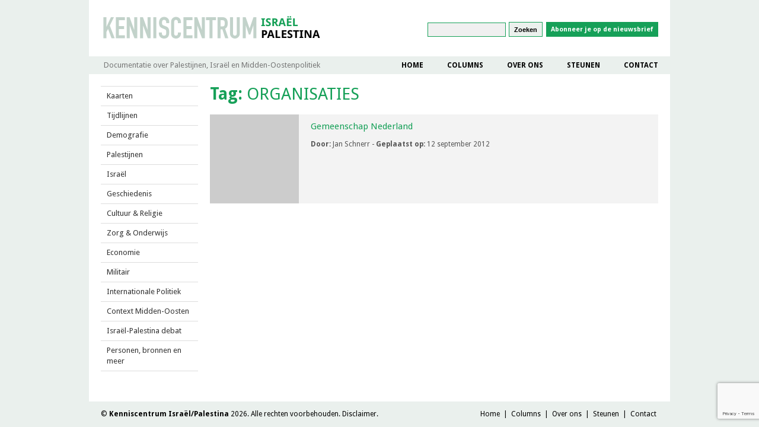

--- FILE ---
content_type: text/html; charset=UTF-8
request_url: https://israelpalestina.nl/tag/organisaties/
body_size: 9728
content:
<!DOCTYPE html>
<html lang="nl-NL">
    <head>
		<link rel="shortcut icon" href="https://israelpalestina.nl/wp-content/themes/israel-palestina/favicon.ico" />
        <meta charset="UTF-8" />
        <meta http-equiv="X-UA-Compatible" content="IE=EmulateIE7; IE=EmulateIE9" />
        <meta http-equiv="Content-Type" content="text/html; charset=utf-8" />
        <meta http-equiv="imagetoolbar" content="no" />
        <meta name="description" content="Kenniscentrum Israël/Palestina. Over Israël Palestina: analyses, informatie, achtergronden en internationale politiek. VS, EU, Midden-Oosten.">
        <title>
            ORGANISATIES | Kenniscentrum Israël Palestina        </title>
        <link rel="stylesheet" type="text/css" media="all" href="https://israelpalestina.nl/wp-content/themes/israel-palestina/style.css?v=1" />
        <link rel="pingback" href="https://israelpalestina.nl/xmlrpc.php" />
        <link rel="stylesheet" type="text/css" media="all" href="https://israelpalestina.nl/wp-content/themes/israel-palestina/inc/css/id-fader.css" />
        <script src="https://israelpalestina.nl/wp-content/themes/israel-palestina/inc/js/jquery-1.8.0.min.js" type="text/javascript"></script>
        <script src="https://israelpalestina.nl/wp-content/themes/israel-palestina/inc/js/id-fader.js?v=2" type="text/javascript"></script>
        <script src="https://israelpalestina.nl/wp-content/themes/israel-palestina/inc/js/scripts.js?v=1" type="text/javascript"></script>
        <link href="https://fonts.googleapis.com/css?family=Droid+Sans:400,700" rel="stylesheet">

<meta name="twitter:card" value="summary_large_image" />
<meta name="twitter:url" value="" />
<meta name="twitter:title" value="" />
<meta name="twitter:description" value="" />
<meta name="twitter:image" value="" />
<meta name="twitter:site" value="" />
<meta name="twitter:creator" value="@" />

        <meta name='robots' content='max-image-preview:large' />
<link rel='dns-prefetch' href='//static.addtoany.com' />
<link rel="alternate" type="application/rss+xml" title="Kenniscentrum Israël Palestina &raquo; ORGANISATIES tagfeed" href="https://israelpalestina.nl/tag/organisaties/feed/" />
<script type="text/javascript">
/* <![CDATA[ */
window._wpemojiSettings = {"baseUrl":"https:\/\/s.w.org\/images\/core\/emoji\/14.0.0\/72x72\/","ext":".png","svgUrl":"https:\/\/s.w.org\/images\/core\/emoji\/14.0.0\/svg\/","svgExt":".svg","source":{"concatemoji":"https:\/\/israelpalestina.nl\/wp-includes\/js\/wp-emoji-release.min.js?ver=6.4.3"}};
/*! This file is auto-generated */
!function(i,n){var o,s,e;function c(e){try{var t={supportTests:e,timestamp:(new Date).valueOf()};sessionStorage.setItem(o,JSON.stringify(t))}catch(e){}}function p(e,t,n){e.clearRect(0,0,e.canvas.width,e.canvas.height),e.fillText(t,0,0);var t=new Uint32Array(e.getImageData(0,0,e.canvas.width,e.canvas.height).data),r=(e.clearRect(0,0,e.canvas.width,e.canvas.height),e.fillText(n,0,0),new Uint32Array(e.getImageData(0,0,e.canvas.width,e.canvas.height).data));return t.every(function(e,t){return e===r[t]})}function u(e,t,n){switch(t){case"flag":return n(e,"\ud83c\udff3\ufe0f\u200d\u26a7\ufe0f","\ud83c\udff3\ufe0f\u200b\u26a7\ufe0f")?!1:!n(e,"\ud83c\uddfa\ud83c\uddf3","\ud83c\uddfa\u200b\ud83c\uddf3")&&!n(e,"\ud83c\udff4\udb40\udc67\udb40\udc62\udb40\udc65\udb40\udc6e\udb40\udc67\udb40\udc7f","\ud83c\udff4\u200b\udb40\udc67\u200b\udb40\udc62\u200b\udb40\udc65\u200b\udb40\udc6e\u200b\udb40\udc67\u200b\udb40\udc7f");case"emoji":return!n(e,"\ud83e\udef1\ud83c\udffb\u200d\ud83e\udef2\ud83c\udfff","\ud83e\udef1\ud83c\udffb\u200b\ud83e\udef2\ud83c\udfff")}return!1}function f(e,t,n){var r="undefined"!=typeof WorkerGlobalScope&&self instanceof WorkerGlobalScope?new OffscreenCanvas(300,150):i.createElement("canvas"),a=r.getContext("2d",{willReadFrequently:!0}),o=(a.textBaseline="top",a.font="600 32px Arial",{});return e.forEach(function(e){o[e]=t(a,e,n)}),o}function t(e){var t=i.createElement("script");t.src=e,t.defer=!0,i.head.appendChild(t)}"undefined"!=typeof Promise&&(o="wpEmojiSettingsSupports",s=["flag","emoji"],n.supports={everything:!0,everythingExceptFlag:!0},e=new Promise(function(e){i.addEventListener("DOMContentLoaded",e,{once:!0})}),new Promise(function(t){var n=function(){try{var e=JSON.parse(sessionStorage.getItem(o));if("object"==typeof e&&"number"==typeof e.timestamp&&(new Date).valueOf()<e.timestamp+604800&&"object"==typeof e.supportTests)return e.supportTests}catch(e){}return null}();if(!n){if("undefined"!=typeof Worker&&"undefined"!=typeof OffscreenCanvas&&"undefined"!=typeof URL&&URL.createObjectURL&&"undefined"!=typeof Blob)try{var e="postMessage("+f.toString()+"("+[JSON.stringify(s),u.toString(),p.toString()].join(",")+"));",r=new Blob([e],{type:"text/javascript"}),a=new Worker(URL.createObjectURL(r),{name:"wpTestEmojiSupports"});return void(a.onmessage=function(e){c(n=e.data),a.terminate(),t(n)})}catch(e){}c(n=f(s,u,p))}t(n)}).then(function(e){for(var t in e)n.supports[t]=e[t],n.supports.everything=n.supports.everything&&n.supports[t],"flag"!==t&&(n.supports.everythingExceptFlag=n.supports.everythingExceptFlag&&n.supports[t]);n.supports.everythingExceptFlag=n.supports.everythingExceptFlag&&!n.supports.flag,n.DOMReady=!1,n.readyCallback=function(){n.DOMReady=!0}}).then(function(){return e}).then(function(){var e;n.supports.everything||(n.readyCallback(),(e=n.source||{}).concatemoji?t(e.concatemoji):e.wpemoji&&e.twemoji&&(t(e.twemoji),t(e.wpemoji)))}))}((window,document),window._wpemojiSettings);
/* ]]> */
</script>
<style id='wp-emoji-styles-inline-css' type='text/css'>

	img.wp-smiley, img.emoji {
		display: inline !important;
		border: none !important;
		box-shadow: none !important;
		height: 1em !important;
		width: 1em !important;
		margin: 0 0.07em !important;
		vertical-align: -0.1em !important;
		background: none !important;
		padding: 0 !important;
	}
</style>
<link rel='stylesheet' id='wp-block-library-css' href='https://israelpalestina.nl/wp-includes/css/dist/block-library/style.min.css?ver=6.4.3' type='text/css' media='all' />
<style id='classic-theme-styles-inline-css' type='text/css'>
/*! This file is auto-generated */
.wp-block-button__link{color:#fff;background-color:#32373c;border-radius:9999px;box-shadow:none;text-decoration:none;padding:calc(.667em + 2px) calc(1.333em + 2px);font-size:1.125em}.wp-block-file__button{background:#32373c;color:#fff;text-decoration:none}
</style>
<style id='global-styles-inline-css' type='text/css'>
body{--wp--preset--color--black: #000000;--wp--preset--color--cyan-bluish-gray: #abb8c3;--wp--preset--color--white: #ffffff;--wp--preset--color--pale-pink: #f78da7;--wp--preset--color--vivid-red: #cf2e2e;--wp--preset--color--luminous-vivid-orange: #ff6900;--wp--preset--color--luminous-vivid-amber: #fcb900;--wp--preset--color--light-green-cyan: #7bdcb5;--wp--preset--color--vivid-green-cyan: #00d084;--wp--preset--color--pale-cyan-blue: #8ed1fc;--wp--preset--color--vivid-cyan-blue: #0693e3;--wp--preset--color--vivid-purple: #9b51e0;--wp--preset--gradient--vivid-cyan-blue-to-vivid-purple: linear-gradient(135deg,rgba(6,147,227,1) 0%,rgb(155,81,224) 100%);--wp--preset--gradient--light-green-cyan-to-vivid-green-cyan: linear-gradient(135deg,rgb(122,220,180) 0%,rgb(0,208,130) 100%);--wp--preset--gradient--luminous-vivid-amber-to-luminous-vivid-orange: linear-gradient(135deg,rgba(252,185,0,1) 0%,rgba(255,105,0,1) 100%);--wp--preset--gradient--luminous-vivid-orange-to-vivid-red: linear-gradient(135deg,rgba(255,105,0,1) 0%,rgb(207,46,46) 100%);--wp--preset--gradient--very-light-gray-to-cyan-bluish-gray: linear-gradient(135deg,rgb(238,238,238) 0%,rgb(169,184,195) 100%);--wp--preset--gradient--cool-to-warm-spectrum: linear-gradient(135deg,rgb(74,234,220) 0%,rgb(151,120,209) 20%,rgb(207,42,186) 40%,rgb(238,44,130) 60%,rgb(251,105,98) 80%,rgb(254,248,76) 100%);--wp--preset--gradient--blush-light-purple: linear-gradient(135deg,rgb(255,206,236) 0%,rgb(152,150,240) 100%);--wp--preset--gradient--blush-bordeaux: linear-gradient(135deg,rgb(254,205,165) 0%,rgb(254,45,45) 50%,rgb(107,0,62) 100%);--wp--preset--gradient--luminous-dusk: linear-gradient(135deg,rgb(255,203,112) 0%,rgb(199,81,192) 50%,rgb(65,88,208) 100%);--wp--preset--gradient--pale-ocean: linear-gradient(135deg,rgb(255,245,203) 0%,rgb(182,227,212) 50%,rgb(51,167,181) 100%);--wp--preset--gradient--electric-grass: linear-gradient(135deg,rgb(202,248,128) 0%,rgb(113,206,126) 100%);--wp--preset--gradient--midnight: linear-gradient(135deg,rgb(2,3,129) 0%,rgb(40,116,252) 100%);--wp--preset--font-size--small: 13px;--wp--preset--font-size--medium: 20px;--wp--preset--font-size--large: 36px;--wp--preset--font-size--x-large: 42px;--wp--preset--spacing--20: 0.44rem;--wp--preset--spacing--30: 0.67rem;--wp--preset--spacing--40: 1rem;--wp--preset--spacing--50: 1.5rem;--wp--preset--spacing--60: 2.25rem;--wp--preset--spacing--70: 3.38rem;--wp--preset--spacing--80: 5.06rem;--wp--preset--shadow--natural: 6px 6px 9px rgba(0, 0, 0, 0.2);--wp--preset--shadow--deep: 12px 12px 50px rgba(0, 0, 0, 0.4);--wp--preset--shadow--sharp: 6px 6px 0px rgba(0, 0, 0, 0.2);--wp--preset--shadow--outlined: 6px 6px 0px -3px rgba(255, 255, 255, 1), 6px 6px rgba(0, 0, 0, 1);--wp--preset--shadow--crisp: 6px 6px 0px rgba(0, 0, 0, 1);}:where(.is-layout-flex){gap: 0.5em;}:where(.is-layout-grid){gap: 0.5em;}body .is-layout-flow > .alignleft{float: left;margin-inline-start: 0;margin-inline-end: 2em;}body .is-layout-flow > .alignright{float: right;margin-inline-start: 2em;margin-inline-end: 0;}body .is-layout-flow > .aligncenter{margin-left: auto !important;margin-right: auto !important;}body .is-layout-constrained > .alignleft{float: left;margin-inline-start: 0;margin-inline-end: 2em;}body .is-layout-constrained > .alignright{float: right;margin-inline-start: 2em;margin-inline-end: 0;}body .is-layout-constrained > .aligncenter{margin-left: auto !important;margin-right: auto !important;}body .is-layout-constrained > :where(:not(.alignleft):not(.alignright):not(.alignfull)){max-width: var(--wp--style--global--content-size);margin-left: auto !important;margin-right: auto !important;}body .is-layout-constrained > .alignwide{max-width: var(--wp--style--global--wide-size);}body .is-layout-flex{display: flex;}body .is-layout-flex{flex-wrap: wrap;align-items: center;}body .is-layout-flex > *{margin: 0;}body .is-layout-grid{display: grid;}body .is-layout-grid > *{margin: 0;}:where(.wp-block-columns.is-layout-flex){gap: 2em;}:where(.wp-block-columns.is-layout-grid){gap: 2em;}:where(.wp-block-post-template.is-layout-flex){gap: 1.25em;}:where(.wp-block-post-template.is-layout-grid){gap: 1.25em;}.has-black-color{color: var(--wp--preset--color--black) !important;}.has-cyan-bluish-gray-color{color: var(--wp--preset--color--cyan-bluish-gray) !important;}.has-white-color{color: var(--wp--preset--color--white) !important;}.has-pale-pink-color{color: var(--wp--preset--color--pale-pink) !important;}.has-vivid-red-color{color: var(--wp--preset--color--vivid-red) !important;}.has-luminous-vivid-orange-color{color: var(--wp--preset--color--luminous-vivid-orange) !important;}.has-luminous-vivid-amber-color{color: var(--wp--preset--color--luminous-vivid-amber) !important;}.has-light-green-cyan-color{color: var(--wp--preset--color--light-green-cyan) !important;}.has-vivid-green-cyan-color{color: var(--wp--preset--color--vivid-green-cyan) !important;}.has-pale-cyan-blue-color{color: var(--wp--preset--color--pale-cyan-blue) !important;}.has-vivid-cyan-blue-color{color: var(--wp--preset--color--vivid-cyan-blue) !important;}.has-vivid-purple-color{color: var(--wp--preset--color--vivid-purple) !important;}.has-black-background-color{background-color: var(--wp--preset--color--black) !important;}.has-cyan-bluish-gray-background-color{background-color: var(--wp--preset--color--cyan-bluish-gray) !important;}.has-white-background-color{background-color: var(--wp--preset--color--white) !important;}.has-pale-pink-background-color{background-color: var(--wp--preset--color--pale-pink) !important;}.has-vivid-red-background-color{background-color: var(--wp--preset--color--vivid-red) !important;}.has-luminous-vivid-orange-background-color{background-color: var(--wp--preset--color--luminous-vivid-orange) !important;}.has-luminous-vivid-amber-background-color{background-color: var(--wp--preset--color--luminous-vivid-amber) !important;}.has-light-green-cyan-background-color{background-color: var(--wp--preset--color--light-green-cyan) !important;}.has-vivid-green-cyan-background-color{background-color: var(--wp--preset--color--vivid-green-cyan) !important;}.has-pale-cyan-blue-background-color{background-color: var(--wp--preset--color--pale-cyan-blue) !important;}.has-vivid-cyan-blue-background-color{background-color: var(--wp--preset--color--vivid-cyan-blue) !important;}.has-vivid-purple-background-color{background-color: var(--wp--preset--color--vivid-purple) !important;}.has-black-border-color{border-color: var(--wp--preset--color--black) !important;}.has-cyan-bluish-gray-border-color{border-color: var(--wp--preset--color--cyan-bluish-gray) !important;}.has-white-border-color{border-color: var(--wp--preset--color--white) !important;}.has-pale-pink-border-color{border-color: var(--wp--preset--color--pale-pink) !important;}.has-vivid-red-border-color{border-color: var(--wp--preset--color--vivid-red) !important;}.has-luminous-vivid-orange-border-color{border-color: var(--wp--preset--color--luminous-vivid-orange) !important;}.has-luminous-vivid-amber-border-color{border-color: var(--wp--preset--color--luminous-vivid-amber) !important;}.has-light-green-cyan-border-color{border-color: var(--wp--preset--color--light-green-cyan) !important;}.has-vivid-green-cyan-border-color{border-color: var(--wp--preset--color--vivid-green-cyan) !important;}.has-pale-cyan-blue-border-color{border-color: var(--wp--preset--color--pale-cyan-blue) !important;}.has-vivid-cyan-blue-border-color{border-color: var(--wp--preset--color--vivid-cyan-blue) !important;}.has-vivid-purple-border-color{border-color: var(--wp--preset--color--vivid-purple) !important;}.has-vivid-cyan-blue-to-vivid-purple-gradient-background{background: var(--wp--preset--gradient--vivid-cyan-blue-to-vivid-purple) !important;}.has-light-green-cyan-to-vivid-green-cyan-gradient-background{background: var(--wp--preset--gradient--light-green-cyan-to-vivid-green-cyan) !important;}.has-luminous-vivid-amber-to-luminous-vivid-orange-gradient-background{background: var(--wp--preset--gradient--luminous-vivid-amber-to-luminous-vivid-orange) !important;}.has-luminous-vivid-orange-to-vivid-red-gradient-background{background: var(--wp--preset--gradient--luminous-vivid-orange-to-vivid-red) !important;}.has-very-light-gray-to-cyan-bluish-gray-gradient-background{background: var(--wp--preset--gradient--very-light-gray-to-cyan-bluish-gray) !important;}.has-cool-to-warm-spectrum-gradient-background{background: var(--wp--preset--gradient--cool-to-warm-spectrum) !important;}.has-blush-light-purple-gradient-background{background: var(--wp--preset--gradient--blush-light-purple) !important;}.has-blush-bordeaux-gradient-background{background: var(--wp--preset--gradient--blush-bordeaux) !important;}.has-luminous-dusk-gradient-background{background: var(--wp--preset--gradient--luminous-dusk) !important;}.has-pale-ocean-gradient-background{background: var(--wp--preset--gradient--pale-ocean) !important;}.has-electric-grass-gradient-background{background: var(--wp--preset--gradient--electric-grass) !important;}.has-midnight-gradient-background{background: var(--wp--preset--gradient--midnight) !important;}.has-small-font-size{font-size: var(--wp--preset--font-size--small) !important;}.has-medium-font-size{font-size: var(--wp--preset--font-size--medium) !important;}.has-large-font-size{font-size: var(--wp--preset--font-size--large) !important;}.has-x-large-font-size{font-size: var(--wp--preset--font-size--x-large) !important;}
.wp-block-navigation a:where(:not(.wp-element-button)){color: inherit;}
:where(.wp-block-post-template.is-layout-flex){gap: 1.25em;}:where(.wp-block-post-template.is-layout-grid){gap: 1.25em;}
:where(.wp-block-columns.is-layout-flex){gap: 2em;}:where(.wp-block-columns.is-layout-grid){gap: 2em;}
.wp-block-pullquote{font-size: 1.5em;line-height: 1.6;}
</style>
<link rel='stylesheet' id='contact-form-7-css' href='https://israelpalestina.nl/wp-content/plugins/contact-form-7/includes/css/styles.css?ver=5.9.3' type='text/css' media='all' />
<link rel='stylesheet' id='bodhi-svgs-attachment-css' href='https://israelpalestina.nl/wp-content/plugins/svg-support/css/svgs-attachment.css?ver=6.4.3' type='text/css' media='all' />
<link rel='stylesheet' id='wp-pagenavi-css' href='https://israelpalestina.nl/wp-content/plugins/wp-pagenavi/pagenavi-css.css?ver=2.70' type='text/css' media='all' />
<link rel='stylesheet' id='addtoany-css' href='https://israelpalestina.nl/wp-content/plugins/add-to-any/addtoany.min.css?ver=1.16' type='text/css' media='all' />
<script type="text/javascript" id="addtoany-core-js-before">
/* <![CDATA[ */
window.a2a_config=window.a2a_config||{};a2a_config.callbacks=[];a2a_config.overlays=[];a2a_config.templates={};a2a_localize = {
	Share: "Delen",
	Save: "Opslaan",
	Subscribe: "Inschrijven",
	Email: "E-mail",
	Bookmark: "Bookmark",
	ShowAll: "Alles weergeven",
	ShowLess: "Niet alles weergeven",
	FindServices: "Vind dienst(en)",
	FindAnyServiceToAddTo: "Vind direct een dienst om aan toe te voegen",
	PoweredBy: "Mede mogelijk gemaakt door",
	ShareViaEmail: "Delen per e-mail",
	SubscribeViaEmail: "Abonneren via e-mail",
	BookmarkInYourBrowser: "Bookmark in je browser",
	BookmarkInstructions: "Druk op Ctrl+D of \u2318+D om deze pagina te bookmarken",
	AddToYourFavorites: "Voeg aan je favorieten toe",
	SendFromWebOrProgram: "Stuur vanuit elk e-mailadres of e-mail programma",
	EmailProgram: "E-mail programma",
	More: "Meer&#8230;",
	ThanksForSharing: "Bedankt voor het delen!",
	ThanksForFollowing: "Dank voor het volgen!"
};
/* ]]> */
</script>
<script type="text/javascript" async src="https://static.addtoany.com/menu/page.js" id="addtoany-core-js"></script>
<script type="text/javascript" src="https://israelpalestina.nl/wp-includes/js/jquery/jquery.min.js?ver=3.7.1" id="jquery-core-js"></script>
<script type="text/javascript" src="https://israelpalestina.nl/wp-includes/js/jquery/jquery-migrate.min.js?ver=3.4.1" id="jquery-migrate-js"></script>
<script type="text/javascript" async src="https://israelpalestina.nl/wp-content/plugins/add-to-any/addtoany.min.js?ver=1.1" id="addtoany-jquery-js"></script>
<script type="text/javascript" id="wp-statistics-tracker-js-extra">
/* <![CDATA[ */
var WP_Statistics_Tracker_Object = {"hitRequestUrl":"https:\/\/israelpalestina.nl\/wp-json\/wp-statistics\/v2\/hit?wp_statistics_hit_rest=yes&track_all=1&current_page_type=post_tag&current_page_id=66&search_query&page_uri=L3RhZy9vcmdhbmlzYXRpZXMv","keepOnlineRequestUrl":"https:\/\/israelpalestina.nl\/wp-json\/wp-statistics\/v2\/online?wp_statistics_hit_rest=yes&track_all=1&current_page_type=post_tag&current_page_id=66&search_query&page_uri=L3RhZy9vcmdhbmlzYXRpZXMv","option":{"dntEnabled":false,"cacheCompatibility":""}};
/* ]]> */
</script>
<script type="text/javascript" src="https://israelpalestina.nl/wp-content/plugins/wp-statistics/assets/js/tracker.js?ver=6.4.3" id="wp-statistics-tracker-js"></script>
<link rel="https://api.w.org/" href="https://israelpalestina.nl/wp-json/" /><link rel="alternate" type="application/json" href="https://israelpalestina.nl/wp-json/wp/v2/tags/66" /><link rel="EditURI" type="application/rsd+xml" title="RSD" href="https://israelpalestina.nl/xmlrpc.php?rsd" />
<meta name="generator" content="WordPress 6.4.3" />
<link rel="stylesheet" type="text/css" href="https://israelpalestina.nl/wp-content/plugins/microkids-related-posts/microkids-related-posts-default.css" /><!-- Analytics by WP Statistics v14.5.2 - https://wp-statistics.com/ -->

<!-- Dynamic Widgets by QURL loaded - http://www.dynamic-widgets.com //-->
    </head>
    <body>
        <div id="container">
            <div id="header">
                <a href="https://israelpalestina.nl" id="logo"><img width="368" src="https://israelpalestina.nl/wp-content/themes/israel-palestina/img/logo.png" alt="Jaffadok" /></a>



						<div id="sm">
							<a href="https://www.facebook.com/Jaffadok" title='Jaffadok op facebook' id='facebook'></a>
							<a href='http://jaffadok.nl/feed/'title='Jaffadok RSS 2.0 feed' id='rss'></a>
						</div>
						<form role="search" method="get" id="searchform" class="searchform" action="https://israelpalestina.nl/">
				<div>
					<label class="screen-reader-text" for="s">Zoeken naar:</label>
					<input type="text" value="" name="s" id="s" />
					<input type="submit" id="searchsubmit" value="Zoeken" />
				</div>
			</form>                        <a class='newsletter-btn' target="_blank" href="http://eepurl.com/hunEpf">Abonneer je op de nieuwsbrief</a>
            </div>
            <div id="nav">
							<p class="tagline">Documentatie over Palestijnen, Israël en Midden-Oostenpolitiek</p>
                <div class="menu-hoofdnavigatie-container"><ul id="menu-hoofdnavigatie" class="menu"><li id="menu-item-20" class="menu-item menu-item-type-post_type menu-item-object-page menu-item-home menu-item-20"><a href="https://israelpalestina.nl/">Home</a></li>
<li id="menu-item-193" class="menu-item menu-item-type-taxonomy menu-item-object-category menu-item-193"><a href="https://israelpalestina.nl/category/columns/">Columns</a></li>
<li id="menu-item-19" class="menu-item menu-item-type-post_type menu-item-object-page menu-item-19"><a href="https://israelpalestina.nl/over-ons/">Over ons</a></li>
<li id="menu-item-17" class="menu-item menu-item-type-post_type menu-item-object-page menu-item-17"><a href="https://israelpalestina.nl/steunen/">Steunen</a></li>
<li id="menu-item-18" class="menu-item menu-item-type-post_type menu-item-object-page menu-item-18"><a href="https://israelpalestina.nl/contact/">Contact</a></li>
</ul></div>            </div>
            <div id="documentation-menu">
<!-- 	            	<h3>Documentatie</h3> -->
                <div class='wrap'>
                    <div>
                        <ul><li><a href='https://israelpalestina.nl/kaarten/'>Kaarten</a><ul><li><a href='https://israelpalestina.nl/kaarten-tot-1918/'>Kaarten tot 1918</a></li><li><a href='https://israelpalestina.nl/kaarten-jeruzalem/'>Kaarten Jeruzalem</a></li></ul></li><li><a href='https://israelpalestina.nl/tijdlijnen/'>Tijdlijnen</a><ul><li><a href='https://israelpalestina.nl/tijdlijnen/chronologie/'>Algemene Chronologie</a></li><li><a href='https://israelpalestina.nl/speciale-chronologieen/'>Speciale Chronologieën</a><ul><li><a href='https://israelpalestina.nl/chronologie-bijbel-torah/'>Chronologie Bijbel/Torah</a></li><li><a href='https://israelpalestina.nl/militaire-conflicten/'>Chronologie militaire conflicten</a></li><li><a href='https://israelpalestina.nl/chronologie-vredesproces/'>Chronologie vredesproces</a></li><li><a href='https://israelpalestina.nl/chronologie-jeruzalem/'>Chronologie Jeruzalem</a></li><li><a href='https://israelpalestina.nl/chronologie-van-palestijnse-films-1927-2012/'>Chronologie van Palestijnse films, 1927-2012</a></li></ul></li><li><a href='https://israelpalestina.nl/chronologie-palestijnen-vanaf-1948/'>Palestijnen vanaf 1948</a><ul><li><a href='https://israelpalestina.nl/chronologie-negev/'>Chronologie Negev</a></li><li><a href='https://israelpalestina.nl/chronologie-gaza/'>Chronologie Gaza</a></li><li><a href='https://israelpalestina.nl/de-zee-voor-gaza/'>De zee voor Gaza</a></li><li><a href='https://israelpalestina.nl/chronologie-hamas/'>Chronologie Hamas</a></li><li><a href='https://israelpalestina.nl/bestand-van-juni-2003/'>Casus: Gaza bestand juni 2003</a></li><li><a href='https://israelpalestina.nl/%ef%b8%8fgeweld-nav-ontvoering-2014/'>Casus: Gaza ontvoering 2014</a></li></ul></li><li><a href='https://israelpalestina.nl/chronologie-israel/'>Israël</a><ul><li><a href='https://israelpalestina.nl/chronologie-van-joodse-emigratie/'>Chronologie van joodse emigratie</a></li><li><a href='https://israelpalestina.nl/israel-verkiezingen/'>Israël verkiezingen</a></li><li><a href='https://israelpalestina.nl/chronologie-nucleaire-bewapening/'>Chronologie nucleaire bewapening</a></li></ul></li><li><a href='https://israelpalestina.nl/chronologie-internationale-politiek/'>Internationale Politiek</a><ul><li><a href='https://israelpalestina.nl/nederland-en-israel-plo-pa/'>Nederland en Israël, PLO, PA</a></li></ul></li><li><a href='https://israelpalestina.nl/chronologie-midden-oosten/'>Midden-Oosten</a><ul><li><a href='https://israelpalestina.nl/chronologie-libanon/'>Chronologie Libanon</a></li><li><a href='https://israelpalestina.nl/chronologie-jordanie/'>Chronologie Jordanië</a></li></ul></li></ul></li><li><a href='https://israelpalestina.nl/demografie/'>Demografie</a><ul><li><a href='https://israelpalestina.nl/demografie-kerncijfers-2020/'>Demografie, kerncijfers 2020</a></li><li><a href='https://israelpalestina.nl/politieke-context/'>Demografie, politieke context</a></li><li><a href='https://israelpalestina.nl/ultra-orthodoxe-joden-in-israel/'>Ultra-orthodoxe joden in Israël</a></li></ul></li></ul><ul><li><a href='https://israelpalestina.nl/palestijnen/'>Palestijnen</a><ul><li><a href='https://israelpalestina.nl/bevolking-bezetting/'>Bevolking, bezetting</a><ul><li><a href='https://israelpalestina.nl/bezette-gebieden/'>Bezette gebieden</a><ul><li><a href='https://israelpalestina.nl/gaza-bevolking/'>Gaza, bevolking</a></li><li><a href='https://israelpalestina.nl/westelijke-jordaanoever/'>Westelijke Jordaanoever</a></li><li><a href='https://israelpalestina.nl/gevangenschap/'>Gevangenschap</a></li></ul></li><li><a href='https://israelpalestina.nl/militair-bestuur/'>Militair Bestuur</a><ul><li><a href='https://israelpalestina.nl/grote-lijn/'>Grote lijn</a></li></ul></li></ul></li><li><a href='https://israelpalestina.nl/vluchtelingen/'>Vluchtelingen</a><ul><li><a href='https://israelpalestina.nl/algemeen/'>Algemeen</a></li><li><a href='https://israelpalestina.nl/historie/'>Historie</a></li><li><a href='https://israelpalestina.nl/politiek-2/'>Politiek</a></li><li><a href='https://israelpalestina.nl/recht/'>Recht</a></li><li><a href='https://israelpalestina.nl/kampen/'>Kampen</a></li><li><a href='https://israelpalestina.nl/gemeenschappen-in-diaspora/'>Gemeenschappen in diaspora</a></li><li><a href='https://israelpalestina.nl/verhalen-oral-history/'>Verhalen: oral history</a></li></ul></li><li><a href='https://israelpalestina.nl/politiek-verzet/'>Politiek, verzet</a><ul><li><a href='https://israelpalestina.nl/plo-pnc/'>PLO, PNC, PA</a></li><li><a href='https://israelpalestina.nl/hamas/'>Hamas</a></li><li><a href='https://israelpalestina.nl/1e-intifada/'>1e Intifada</a></li><li><a href='https://israelpalestina.nl/palestijnse-staat/'>Palestijnse staat</a></li><li><a href='https://israelpalestina.nl/geweld-geweldloosheid/'>Geweld, geweldloosheid</a></li></ul></li><li><a href='https://israelpalestina.nl/water/'>Water</a><ul><li><a href='https://israelpalestina.nl/omringende-landen/'>Omringende landen</a></li></ul></li></ul></li></ul><ul><li><a href='https://israelpalestina.nl/israel/'>Israël</a><ul><li><a href='https://israelpalestina.nl/israel/zionisme/'>Zionisme</a><ul><li><a href='https://israelpalestina.nl/israel/zionisme/natie-en-staat/'>Natie en staat</a></li><li><a href='https://israelpalestina.nl/israel/zionisme/ideeengeschiedenis/'>Ideeëngeschiedenis</a></li><li><a href='https://israelpalestina.nl/israel/zionisme/toekomst/'>Toekomst</a></li><li><a href='https://israelpalestina.nl/israel/zionisme/christelijk-zionisme-verkort/'>Christelijk zionisme</a></li></ul></li><li><a href='https://israelpalestina.nl/israel/bevolking/'>Bevolking</a><ul><li><a href='https://israelpalestina.nl/israel/bevolking/mizrahi/'>Mizrahi</a></li><li><a href='https://israelpalestina.nl/israel/bevolking/israelische-palestijnen/'>Israëlische Palestijnen</a></li><li><a href='https://israelpalestina.nl/israelische-bedoeienen-verkort/'>Israëlische Bedoeïenen</a></li><li><a href='https://israelpalestina.nl/israel/bevolking/christelijke-minderheid/'>Christelijke minderheid</a></li><li><a href='https://israelpalestina.nl/israel/bevolking/vrouwen/'>Vrouwen</a></li></ul></li><li><a href='https://israelpalestina.nl/israel/staat-politiek/'>Staat, politiek</a><ul><li><a href='https://israelpalestina.nl/israel/staat-politiek/knesseth-partijen/'>Knesseth, partijen</a></li><li><a href='https://israelpalestina.nl/israel/staat-politiek/partijvisies/'>Partijvisies</a></li><li><a href='https://israelpalestina.nl/israel/staat-politiek/links-en-de-vredesbeweging/'>Links en de vredesbeweging</a></li><li><a href='https://israelpalestina.nl/extreem-rechts/'>Extreem-rechts</a></li></ul></li><li><a href='https://israelpalestina.nl/israel/etniciteit/'>Etniciteit</a><ul><li><a href='https://israelpalestina.nl/israel/etniciteit/apartheid-kolonialisme-2/'>“Apartheid”, “kolonialisme”</a></li><li><a href='https://israelpalestina.nl/israel/etniciteit/landeigendom/'>Landeigendom</a></li></ul></li><li><a href='https://israelpalestina.nl/israel/bezetting/'>Bezetting</a><ul><li><a href='https://israelpalestina.nl/israel/bezetting/geschiedenis-strategie/'>Geschiedenis, strategie</a></li><li><a href='https://israelpalestina.nl/israel/bezetting/rechtspraktijk-hooggerechtshof/'>Rechtspraktijk, Hooggerechtshof</a></li><li><a href='https://israelpalestina.nl/israel/bezetting/kolonisatie/'>Kolonisatie</a><ul><li><a href='https://israelpalestina.nl/israel/bezetting/kolonisatie/muur/'>Muur</a></li></ul></li></ul></li><li><a href='https://israelpalestina.nl/israel/veiligheid/'>Veiligheid</a><ul><li><a href='https://israelpalestina.nl/veiligheid-strategie-en-ideologie/'>Veiligheid, strategie en ideologie</a></li></ul></li></ul></li></ul><ul><li><a href='https://israelpalestina.nl/israel/geschiedenis-2/'>Geschiedenis</a><ul><li><a href='https://israelpalestina.nl/geschiedenis/geschiedenis-tot-1948/'>Geschiedenis tot 1948</a><ul><li><a href='https://israelpalestina.nl/pre-ottomaans/'>Pré-ottomaans</a></li><li><a href='https://israelpalestina.nl/ottomaanse-rijk/'>Ottomaanse Rijk</a></li><li><a href='https://israelpalestina.nl/traditioneel-palestina/'>Traditioneel Palestina</a></li><li><a href='https://israelpalestina.nl/eerste-wereldoorlog/'>Eerste Wereldoorlog</a></li><li><a href='https://israelpalestina.nl/balfour-verklaring/'>Balfour Verklaring</a></li><li><a href='https://israelpalestina.nl/brits-mandaat-verkort/'>Brits mandaat</a></li><li><a href='https://israelpalestina.nl/tweede-wereldoorlog/'>Tweede Wereldoorlog</a></li><li><a href='https://israelpalestina.nl/naoorlogse-wereld/'>Naoorlogse wereld</a></li></ul></li><li><a href='https://israelpalestina.nl/geschiedenis/geschiedenis-joods-palestina/'>Geschiedenis Joods Palestina</a><ul><li><a href='https://israelpalestina.nl/israel/geschiedenis-2/tot-1949/'>Tot 1949</a></li><li><a href='https://israelpalestina.nl/israel/geschiedenis-2/tot-1949-militair/'>Militaire historie van joods Israël tot en met 1949</a></li><li><a href='https://israelpalestina.nl/israel/militair/oorlogen/mandaatperiode/'>Mandaatperiode</a></li></ul></li><li><a href='https://israelpalestina.nl/geschiedenis/geschiedenis-vanaf-1948/'>Geschiedenis vanaf 1948</a><ul><li><a href='https://israelpalestina.nl/verdrijving-nakba/'>Verdrijving &#8220;Nakba&#8221;</a></li><li><a href='https://israelpalestina.nl/palestijnen-in-israel-1949-1967/'>Palestijnen in Israel, 1949-1967</a></li></ul></li></ul></li><li><a href='https://israelpalestina.nl/cultuur-religie/'>Cultuur &#038; Religie</a><ul><li><a href='https://israelpalestina.nl/cultuur-kunst/'>Cultuur &#038; Kunst</a><ul><li><a href='https://israelpalestina.nl/palestijnse-cultuur/'>Palestijnse cultuur</a></li><li><a href='https://israelpalestina.nl/archeologie/'>Archeologie</a><ul><li><a href='https://israelpalestina.nl/wetenschap/'>Wetenschap</a></li><li><a href='https://israelpalestina.nl/politiek/'>Politiek</a></li><li><a href='https://israelpalestina.nl/locaties-heiligdommen/'>Locaties, heiligdommen</a></li></ul></li><li><a href='https://israelpalestina.nl/palestijnse-cinema/'>Palestijnse cinema</a></li><li><a href='https://israelpalestina.nl/selectie-van-palestijnse-films/'>Selectie van Palestijnse films</a></li></ul></li><li><a href='https://israelpalestina.nl/religie/'>Religie</a><ul><li><a href='https://israelpalestina.nl/bijbelse-traditie/'>Bijbelse traditie</a></li><li><a href='https://israelpalestina.nl/islam/'>Islam</a></li><li><a href='https://israelpalestina.nl/israel/zionisme/christelijk-zionisme-verkort/'>Christelijk zionisme</a></li><li><a href='https://israelpalestina.nl/religie/christelijke-minderheid/'>Christelijke minderheid</a></li></ul></li></ul></li></ul><ul><li><a href='https://israelpalestina.nl/zorg-onderwijs/'>Zorg &#038; Onderwijs</a><ul><li><a href='https://israelpalestina.nl/zorg-onderwijs/historie-2/'>Historie</a></li><li><a href='https://israelpalestina.nl/zorg-onderwijs/lager-en-middelbaar-onderwijs/'>Lager- en middelbaar onderwijs</a></li><li><a href='https://israelpalestina.nl/zorg-onderwijs/gezondheidszorg-voor-palestijnen-in-israel/'>Gezondheidszorg voor Palestijnen in Israël</a></li><li><a href='https://israelpalestina.nl/zorg-onderwijs/behandeling-palestijnse-gevangenen/'>Behandeling Palestijnse gevangenen</a></li></ul></li><li><a href='https://israelpalestina.nl/economie-2/'>Economie</a><ul><li><a href='https://israelpalestina.nl/economische-ontwikkeling/'>Economische ontwikkeling</a></li><li><a href='https://israelpalestina.nl/externe-hulp/'>Externe hulp</a></li><li><a href='https://israelpalestina.nl/israel/economie-2/algemeen-en-collectieve-sector/'>Algemene en collectieve sector</a></li><li><a href='https://israelpalestina.nl/israel/economie-2/private-sector-grondstoffen/'>Private sector, agricultuur/landbouw</a></li><li><a href='https://israelpalestina.nl/private-sector-diamantindustrie/'>Private sector, diamantindustrie</a></li></ul></li></ul><ul><li><a href='https://israelpalestina.nl/militair/'>Militair</a><ul><li><a href='https://israelpalestina.nl/israel/militair/oorlogen/'>Oorlogen</a><ul><li><a href='https://israelpalestina.nl/israel/militair/oorlogen/rond-1948/'>Rond 1948</a></li><li><a href='https://israelpalestina.nl/israel/militair/oorlogen/suez-1956/'>Suez 1956</a></li><li><a href='https://israelpalestina.nl/israel/militair/oorlogen/zesdaagse-oorlog-1967/'>Zesdaagse oorlog 1967</a></li><li><a href='https://israelpalestina.nl/israel/militair/oorlogen/libanon-1982/'>Libanon 1982</a></li><li><a href='https://israelpalestina.nl/israel/militair/oorlogen/libanon-2006/'>Libanon 2006</a></li></ul></li><li><a href='https://israelpalestina.nl/wapens-acties/'>Wapens &#038; Geweld</a><ul><li><a href='https://israelpalestina.nl/israel/militair/nucleair/'>Nucleair</a></li><li><a href='https://israelpalestina.nl/israel/militair/derde-landen/'>Derde landen</a></li><li><a href='https://israelpalestina.nl/israel/militair/oorlogen/libanon-1978/'>Libanon 1978</a></li><li><a href='https://israelpalestina.nl/israel/militair/oorlogen/israel-eerste-intifada/'>Israël eerste Intifada</a></li><li><a href='https://israelpalestina.nl/israel/militair/oorlogen/israel-tweede-intifada/'>Israël tweede Intifada</a></li><li><a href='https://israelpalestina.nl/israel/militair/oorlogen/gaza-2008-2009-en-2012/'>Gaza 2008-2009 en 2012</a></li><li><a href='https://israelpalestina.nl/israel/militair/oorlogen/conflicten-incidenten/'>Conflicten, incidenten</a></li></ul></li></ul></li></ul><ul><li><a href='https://israelpalestina.nl/internationaal-2/'>Internationale Politiek</a><ul><li><a href='https://israelpalestina.nl/europa-2/'>Europa</a></li><li><a href='https://israelpalestina.nl/vs-overig/'>VS, overige landen</a><ul><li><a href='https://israelpalestina.nl/strategie-vs/'>Strategie VS</a></li><li><a href='https://israelpalestina.nl/samenwerking-2/'>Samenwerking</a></li><li><a href='https://israelpalestina.nl/wrijvingen-vs-israel/'>Wrijvingen VS-Israël</a></li><li><a href='https://israelpalestina.nl/internationaal-netwerk/'>Overige Landen</a></li></ul></li><li><a href='https://israelpalestina.nl/onderhandelingen/'>Onderhandelingen</a><ul><li><a href='https://israelpalestina.nl/algemeen-3/'>Algemeen</a></li><li><a href='https://israelpalestina.nl/voorgeschiedenis/'>Voorgeschiedenis</a></li><li><a href='https://israelpalestina.nl/camp-david-i-1978/'>Camp David I 1978</a></li><li><a href='https://israelpalestina.nl/israelisch-egyptisch-vredesverdrag-1979/'>Israëlisch – Egyptisch vredesverdrag 1979</a></li><li><a href='https://israelpalestina.nl/madrid-1991/'>Madrid 1991</a></li><li><a href='https://israelpalestina.nl/oslo-1993-1999/'>Oslo 1993 – 1999</a></li><li><a href='https://israelpalestina.nl/arabisch-vredesinitiatief-2002/'>Arabisch vredesinitiatief 2002</a></li></ul></li><li><a href='https://israelpalestina.nl/oplossingsmodellen/'>Oplossingsmodellen</a><ul><li><a href='https://israelpalestina.nl/inleiding/'>Inleiding</a></li><li><a href='https://israelpalestina.nl/een-staat/'>Eén staat</a></li><li><a href='https://israelpalestina.nl/bi-nationale-staat-2/'>Bi-nationale staat</a></li><li><a href='https://israelpalestina.nl/twee-staten-verkort/'>Twee staten</a></li><li><a href='https://israelpalestina.nl/transfer-jordaanse-optie/'>Transfer, Jordaanse optie</a></li><li><a href='https://israelpalestina.nl/eenzijdige-stappen/'>Eenzijdige stappen</a></li></ul></li><li><a href='https://israelpalestina.nl/terrorisme/'>Terrorisme</a></li></ul></li></ul><ul><li><a href='https://israelpalestina.nl/midden-oosten/'>Context Midden-Oosten</a><ul><li><a href='https://israelpalestina.nl/continuiteit-verandering/'>Continuiteit, verandering</a></li><li><a href='https://israelpalestina.nl/libanon/'>Libanon</a></li><li><a href='https://israelpalestina.nl/jordanie/'>Jordanië</a></li><li><a href='https://israelpalestina.nl/egypte/'>Egypte</a></li><li><a href='https://israelpalestina.nl/syrie/'>Syrië</a></li><li><a href='https://israelpalestina.nl/turkije-van-2010-tot-2020/'>Turkije</a></li><li><a href='https://israelpalestina.nl/saoedi-arabie-jemen/'>Saoedi-Arabië, Jemen</a></li><li><a href='https://israelpalestina.nl/golfstaten/'>Golfstaten</a></li><li><a href='https://israelpalestina.nl/iran/'>Iran</a></li><li><a href='https://israelpalestina.nl/hezbollah/'>Hezbollah</a></li></ul></li></ul><ul><li><a href='https://israelpalestina.nl/publieke-debat/'>Israël-Palestina debat</a><ul><li><a href='https://israelpalestina.nl/israel-kritiek/'>Israël kritiek</a><ul><li><a href='https://israelpalestina.nl/hoofdlijnen-van-kritiek-op-israel/'>‘Meten met twee maten’; hoofdlijnen van kritiek op Israël</a></li><li><a href='https://israelpalestina.nl/delegitimatie/'>"Delegitimatie"</a></li></ul></li><li><a href='https://israelpalestina.nl/boycot/'>Boycot</a><ul><li><a href='https://israelpalestina.nl/basisinformatie-bds/'>Basisinformatie over Boycot (BDS)</a></li></ul></li></ul></li></ul><ul><li><a href='https://israelpalestina.nl/achtergrond-info/'>Personen, bronnen en meer</a><ul><li><a href='https://israelpalestina.nl/bibliografie/'>Bibliografie</a></li><li><a href='https://israelpalestina.nl/monografieen/'>Monografieën</a><ul><li><a href='https://israelpalestina.nl/hannah-arendt/'>Hannah Arendt</a></li><li><a href='https://israelpalestina.nl/vladimir-zeev-jabotinsky/'>Vladimir Ze’ev Jabotinsky</a></li><li><a href='https://israelpalestina.nl/ariel-sharon/'>Ariel Sharon</a></li></ul></li><li><a href='https://israelpalestina.nl/citaten/'>Citaten</a></li></ul></li></ul>                    </div>
                </div>
                <div style="clear:both;"></div>
            </div>
<div class="content full">
    <h1 class="page-title"><strong>Tag: </strong>ORGANISATIES</h1>
    <ul class="article-list">
                        <li class="search-result">
                    <div class="img"> </div>
                    <div class="desc">
                        <h2 class="title">Gemeenschap Nederland</h2>
                        <div class="meta">
                            <span class="author"><strong>Door:</strong> Jan Schnerr</span> - <span class="date"><strong>Geplaatst op:</strong> 12 september 2012</span>
                        </div>
                        <p></p>
                        <a href="https://israelpalestina.nl/gemeenschap-nederland/" class="more">Lees meer</a>
                    </div>
                </li>
                </ul>
    </div>
<div style="clear:both;"></div>
</div>
<div style="clear:both;"></div>
<div id="footer">
    <div class="wrap">
        <div class="copy"><span>&copy; <strong>Kenniscentrum Israël/Palestina</strong> 2026.</span> Alle rechten voorbehouden. <a href="https://israelpalestina.nl/disclaimer/">Disclaimer</a>.</div>
        <div class="footer-nav"><div class="menu-hoofdnavigatie-container"><ul id="menu-hoofdnavigatie-1" class="menu"><li class="menu-item menu-item-type-post_type menu-item-object-page menu-item-home menu-item-20"><a href="https://israelpalestina.nl/">Home</a></li>
<li class="menu-item menu-item-type-taxonomy menu-item-object-category menu-item-193"><a href="https://israelpalestina.nl/category/columns/">Columns</a></li>
<li class="menu-item menu-item-type-post_type menu-item-object-page menu-item-19"><a href="https://israelpalestina.nl/over-ons/">Over ons</a></li>
<li class="menu-item menu-item-type-post_type menu-item-object-page menu-item-17"><a href="https://israelpalestina.nl/steunen/">Steunen</a></li>
<li class="menu-item menu-item-type-post_type menu-item-object-page menu-item-18"><a href="https://israelpalestina.nl/contact/">Contact</a></li>
</ul></div></div>
    </div>
</div>
<div id="bodyBG"></div>
<script type="text/javascript">
    init();
</script>
<script type="text/javascript" src="https://israelpalestina.nl/wp-content/plugins/contact-form-7/includes/swv/js/index.js?ver=5.9.3" id="swv-js"></script>
<script type="text/javascript" id="contact-form-7-js-extra">
/* <![CDATA[ */
var wpcf7 = {"api":{"root":"https:\/\/israelpalestina.nl\/wp-json\/","namespace":"contact-form-7\/v1"}};
/* ]]> */
</script>
<script type="text/javascript" src="https://israelpalestina.nl/wp-content/plugins/contact-form-7/includes/js/index.js?ver=5.9.3" id="contact-form-7-js"></script>
<script type="text/javascript" src="https://www.google.com/recaptcha/api.js?render=6Lf6GOQUAAAAAPZegt7-knKKBduNDJhW9X1_rWO0&amp;ver=3.0" id="google-recaptcha-js"></script>
<script type="text/javascript" src="https://israelpalestina.nl/wp-includes/js/dist/vendor/wp-polyfill-inert.min.js?ver=3.1.2" id="wp-polyfill-inert-js"></script>
<script type="text/javascript" src="https://israelpalestina.nl/wp-includes/js/dist/vendor/regenerator-runtime.min.js?ver=0.14.0" id="regenerator-runtime-js"></script>
<script type="text/javascript" src="https://israelpalestina.nl/wp-includes/js/dist/vendor/wp-polyfill.min.js?ver=3.15.0" id="wp-polyfill-js"></script>
<script type="text/javascript" id="wpcf7-recaptcha-js-extra">
/* <![CDATA[ */
var wpcf7_recaptcha = {"sitekey":"6Lf6GOQUAAAAAPZegt7-knKKBduNDJhW9X1_rWO0","actions":{"homepage":"homepage","contactform":"contactform"}};
/* ]]> */
</script>
<script type="text/javascript" src="https://israelpalestina.nl/wp-content/plugins/contact-form-7/modules/recaptcha/index.js?ver=5.9.3" id="wpcf7-recaptcha-js"></script>
 
</body>
</html>

--- FILE ---
content_type: text/html; charset=utf-8
request_url: https://www.google.com/recaptcha/api2/anchor?ar=1&k=6Lf6GOQUAAAAAPZegt7-knKKBduNDJhW9X1_rWO0&co=aHR0cHM6Ly9pc3JhZWxwYWxlc3RpbmEubmw6NDQz&hl=en&v=PoyoqOPhxBO7pBk68S4YbpHZ&size=invisible&anchor-ms=20000&execute-ms=30000&cb=w4ijkjpgr3d
body_size: 48809
content:
<!DOCTYPE HTML><html dir="ltr" lang="en"><head><meta http-equiv="Content-Type" content="text/html; charset=UTF-8">
<meta http-equiv="X-UA-Compatible" content="IE=edge">
<title>reCAPTCHA</title>
<style type="text/css">
/* cyrillic-ext */
@font-face {
  font-family: 'Roboto';
  font-style: normal;
  font-weight: 400;
  font-stretch: 100%;
  src: url(//fonts.gstatic.com/s/roboto/v48/KFO7CnqEu92Fr1ME7kSn66aGLdTylUAMa3GUBHMdazTgWw.woff2) format('woff2');
  unicode-range: U+0460-052F, U+1C80-1C8A, U+20B4, U+2DE0-2DFF, U+A640-A69F, U+FE2E-FE2F;
}
/* cyrillic */
@font-face {
  font-family: 'Roboto';
  font-style: normal;
  font-weight: 400;
  font-stretch: 100%;
  src: url(//fonts.gstatic.com/s/roboto/v48/KFO7CnqEu92Fr1ME7kSn66aGLdTylUAMa3iUBHMdazTgWw.woff2) format('woff2');
  unicode-range: U+0301, U+0400-045F, U+0490-0491, U+04B0-04B1, U+2116;
}
/* greek-ext */
@font-face {
  font-family: 'Roboto';
  font-style: normal;
  font-weight: 400;
  font-stretch: 100%;
  src: url(//fonts.gstatic.com/s/roboto/v48/KFO7CnqEu92Fr1ME7kSn66aGLdTylUAMa3CUBHMdazTgWw.woff2) format('woff2');
  unicode-range: U+1F00-1FFF;
}
/* greek */
@font-face {
  font-family: 'Roboto';
  font-style: normal;
  font-weight: 400;
  font-stretch: 100%;
  src: url(//fonts.gstatic.com/s/roboto/v48/KFO7CnqEu92Fr1ME7kSn66aGLdTylUAMa3-UBHMdazTgWw.woff2) format('woff2');
  unicode-range: U+0370-0377, U+037A-037F, U+0384-038A, U+038C, U+038E-03A1, U+03A3-03FF;
}
/* math */
@font-face {
  font-family: 'Roboto';
  font-style: normal;
  font-weight: 400;
  font-stretch: 100%;
  src: url(//fonts.gstatic.com/s/roboto/v48/KFO7CnqEu92Fr1ME7kSn66aGLdTylUAMawCUBHMdazTgWw.woff2) format('woff2');
  unicode-range: U+0302-0303, U+0305, U+0307-0308, U+0310, U+0312, U+0315, U+031A, U+0326-0327, U+032C, U+032F-0330, U+0332-0333, U+0338, U+033A, U+0346, U+034D, U+0391-03A1, U+03A3-03A9, U+03B1-03C9, U+03D1, U+03D5-03D6, U+03F0-03F1, U+03F4-03F5, U+2016-2017, U+2034-2038, U+203C, U+2040, U+2043, U+2047, U+2050, U+2057, U+205F, U+2070-2071, U+2074-208E, U+2090-209C, U+20D0-20DC, U+20E1, U+20E5-20EF, U+2100-2112, U+2114-2115, U+2117-2121, U+2123-214F, U+2190, U+2192, U+2194-21AE, U+21B0-21E5, U+21F1-21F2, U+21F4-2211, U+2213-2214, U+2216-22FF, U+2308-230B, U+2310, U+2319, U+231C-2321, U+2336-237A, U+237C, U+2395, U+239B-23B7, U+23D0, U+23DC-23E1, U+2474-2475, U+25AF, U+25B3, U+25B7, U+25BD, U+25C1, U+25CA, U+25CC, U+25FB, U+266D-266F, U+27C0-27FF, U+2900-2AFF, U+2B0E-2B11, U+2B30-2B4C, U+2BFE, U+3030, U+FF5B, U+FF5D, U+1D400-1D7FF, U+1EE00-1EEFF;
}
/* symbols */
@font-face {
  font-family: 'Roboto';
  font-style: normal;
  font-weight: 400;
  font-stretch: 100%;
  src: url(//fonts.gstatic.com/s/roboto/v48/KFO7CnqEu92Fr1ME7kSn66aGLdTylUAMaxKUBHMdazTgWw.woff2) format('woff2');
  unicode-range: U+0001-000C, U+000E-001F, U+007F-009F, U+20DD-20E0, U+20E2-20E4, U+2150-218F, U+2190, U+2192, U+2194-2199, U+21AF, U+21E6-21F0, U+21F3, U+2218-2219, U+2299, U+22C4-22C6, U+2300-243F, U+2440-244A, U+2460-24FF, U+25A0-27BF, U+2800-28FF, U+2921-2922, U+2981, U+29BF, U+29EB, U+2B00-2BFF, U+4DC0-4DFF, U+FFF9-FFFB, U+10140-1018E, U+10190-1019C, U+101A0, U+101D0-101FD, U+102E0-102FB, U+10E60-10E7E, U+1D2C0-1D2D3, U+1D2E0-1D37F, U+1F000-1F0FF, U+1F100-1F1AD, U+1F1E6-1F1FF, U+1F30D-1F30F, U+1F315, U+1F31C, U+1F31E, U+1F320-1F32C, U+1F336, U+1F378, U+1F37D, U+1F382, U+1F393-1F39F, U+1F3A7-1F3A8, U+1F3AC-1F3AF, U+1F3C2, U+1F3C4-1F3C6, U+1F3CA-1F3CE, U+1F3D4-1F3E0, U+1F3ED, U+1F3F1-1F3F3, U+1F3F5-1F3F7, U+1F408, U+1F415, U+1F41F, U+1F426, U+1F43F, U+1F441-1F442, U+1F444, U+1F446-1F449, U+1F44C-1F44E, U+1F453, U+1F46A, U+1F47D, U+1F4A3, U+1F4B0, U+1F4B3, U+1F4B9, U+1F4BB, U+1F4BF, U+1F4C8-1F4CB, U+1F4D6, U+1F4DA, U+1F4DF, U+1F4E3-1F4E6, U+1F4EA-1F4ED, U+1F4F7, U+1F4F9-1F4FB, U+1F4FD-1F4FE, U+1F503, U+1F507-1F50B, U+1F50D, U+1F512-1F513, U+1F53E-1F54A, U+1F54F-1F5FA, U+1F610, U+1F650-1F67F, U+1F687, U+1F68D, U+1F691, U+1F694, U+1F698, U+1F6AD, U+1F6B2, U+1F6B9-1F6BA, U+1F6BC, U+1F6C6-1F6CF, U+1F6D3-1F6D7, U+1F6E0-1F6EA, U+1F6F0-1F6F3, U+1F6F7-1F6FC, U+1F700-1F7FF, U+1F800-1F80B, U+1F810-1F847, U+1F850-1F859, U+1F860-1F887, U+1F890-1F8AD, U+1F8B0-1F8BB, U+1F8C0-1F8C1, U+1F900-1F90B, U+1F93B, U+1F946, U+1F984, U+1F996, U+1F9E9, U+1FA00-1FA6F, U+1FA70-1FA7C, U+1FA80-1FA89, U+1FA8F-1FAC6, U+1FACE-1FADC, U+1FADF-1FAE9, U+1FAF0-1FAF8, U+1FB00-1FBFF;
}
/* vietnamese */
@font-face {
  font-family: 'Roboto';
  font-style: normal;
  font-weight: 400;
  font-stretch: 100%;
  src: url(//fonts.gstatic.com/s/roboto/v48/KFO7CnqEu92Fr1ME7kSn66aGLdTylUAMa3OUBHMdazTgWw.woff2) format('woff2');
  unicode-range: U+0102-0103, U+0110-0111, U+0128-0129, U+0168-0169, U+01A0-01A1, U+01AF-01B0, U+0300-0301, U+0303-0304, U+0308-0309, U+0323, U+0329, U+1EA0-1EF9, U+20AB;
}
/* latin-ext */
@font-face {
  font-family: 'Roboto';
  font-style: normal;
  font-weight: 400;
  font-stretch: 100%;
  src: url(//fonts.gstatic.com/s/roboto/v48/KFO7CnqEu92Fr1ME7kSn66aGLdTylUAMa3KUBHMdazTgWw.woff2) format('woff2');
  unicode-range: U+0100-02BA, U+02BD-02C5, U+02C7-02CC, U+02CE-02D7, U+02DD-02FF, U+0304, U+0308, U+0329, U+1D00-1DBF, U+1E00-1E9F, U+1EF2-1EFF, U+2020, U+20A0-20AB, U+20AD-20C0, U+2113, U+2C60-2C7F, U+A720-A7FF;
}
/* latin */
@font-face {
  font-family: 'Roboto';
  font-style: normal;
  font-weight: 400;
  font-stretch: 100%;
  src: url(//fonts.gstatic.com/s/roboto/v48/KFO7CnqEu92Fr1ME7kSn66aGLdTylUAMa3yUBHMdazQ.woff2) format('woff2');
  unicode-range: U+0000-00FF, U+0131, U+0152-0153, U+02BB-02BC, U+02C6, U+02DA, U+02DC, U+0304, U+0308, U+0329, U+2000-206F, U+20AC, U+2122, U+2191, U+2193, U+2212, U+2215, U+FEFF, U+FFFD;
}
/* cyrillic-ext */
@font-face {
  font-family: 'Roboto';
  font-style: normal;
  font-weight: 500;
  font-stretch: 100%;
  src: url(//fonts.gstatic.com/s/roboto/v48/KFO7CnqEu92Fr1ME7kSn66aGLdTylUAMa3GUBHMdazTgWw.woff2) format('woff2');
  unicode-range: U+0460-052F, U+1C80-1C8A, U+20B4, U+2DE0-2DFF, U+A640-A69F, U+FE2E-FE2F;
}
/* cyrillic */
@font-face {
  font-family: 'Roboto';
  font-style: normal;
  font-weight: 500;
  font-stretch: 100%;
  src: url(//fonts.gstatic.com/s/roboto/v48/KFO7CnqEu92Fr1ME7kSn66aGLdTylUAMa3iUBHMdazTgWw.woff2) format('woff2');
  unicode-range: U+0301, U+0400-045F, U+0490-0491, U+04B0-04B1, U+2116;
}
/* greek-ext */
@font-face {
  font-family: 'Roboto';
  font-style: normal;
  font-weight: 500;
  font-stretch: 100%;
  src: url(//fonts.gstatic.com/s/roboto/v48/KFO7CnqEu92Fr1ME7kSn66aGLdTylUAMa3CUBHMdazTgWw.woff2) format('woff2');
  unicode-range: U+1F00-1FFF;
}
/* greek */
@font-face {
  font-family: 'Roboto';
  font-style: normal;
  font-weight: 500;
  font-stretch: 100%;
  src: url(//fonts.gstatic.com/s/roboto/v48/KFO7CnqEu92Fr1ME7kSn66aGLdTylUAMa3-UBHMdazTgWw.woff2) format('woff2');
  unicode-range: U+0370-0377, U+037A-037F, U+0384-038A, U+038C, U+038E-03A1, U+03A3-03FF;
}
/* math */
@font-face {
  font-family: 'Roboto';
  font-style: normal;
  font-weight: 500;
  font-stretch: 100%;
  src: url(//fonts.gstatic.com/s/roboto/v48/KFO7CnqEu92Fr1ME7kSn66aGLdTylUAMawCUBHMdazTgWw.woff2) format('woff2');
  unicode-range: U+0302-0303, U+0305, U+0307-0308, U+0310, U+0312, U+0315, U+031A, U+0326-0327, U+032C, U+032F-0330, U+0332-0333, U+0338, U+033A, U+0346, U+034D, U+0391-03A1, U+03A3-03A9, U+03B1-03C9, U+03D1, U+03D5-03D6, U+03F0-03F1, U+03F4-03F5, U+2016-2017, U+2034-2038, U+203C, U+2040, U+2043, U+2047, U+2050, U+2057, U+205F, U+2070-2071, U+2074-208E, U+2090-209C, U+20D0-20DC, U+20E1, U+20E5-20EF, U+2100-2112, U+2114-2115, U+2117-2121, U+2123-214F, U+2190, U+2192, U+2194-21AE, U+21B0-21E5, U+21F1-21F2, U+21F4-2211, U+2213-2214, U+2216-22FF, U+2308-230B, U+2310, U+2319, U+231C-2321, U+2336-237A, U+237C, U+2395, U+239B-23B7, U+23D0, U+23DC-23E1, U+2474-2475, U+25AF, U+25B3, U+25B7, U+25BD, U+25C1, U+25CA, U+25CC, U+25FB, U+266D-266F, U+27C0-27FF, U+2900-2AFF, U+2B0E-2B11, U+2B30-2B4C, U+2BFE, U+3030, U+FF5B, U+FF5D, U+1D400-1D7FF, U+1EE00-1EEFF;
}
/* symbols */
@font-face {
  font-family: 'Roboto';
  font-style: normal;
  font-weight: 500;
  font-stretch: 100%;
  src: url(//fonts.gstatic.com/s/roboto/v48/KFO7CnqEu92Fr1ME7kSn66aGLdTylUAMaxKUBHMdazTgWw.woff2) format('woff2');
  unicode-range: U+0001-000C, U+000E-001F, U+007F-009F, U+20DD-20E0, U+20E2-20E4, U+2150-218F, U+2190, U+2192, U+2194-2199, U+21AF, U+21E6-21F0, U+21F3, U+2218-2219, U+2299, U+22C4-22C6, U+2300-243F, U+2440-244A, U+2460-24FF, U+25A0-27BF, U+2800-28FF, U+2921-2922, U+2981, U+29BF, U+29EB, U+2B00-2BFF, U+4DC0-4DFF, U+FFF9-FFFB, U+10140-1018E, U+10190-1019C, U+101A0, U+101D0-101FD, U+102E0-102FB, U+10E60-10E7E, U+1D2C0-1D2D3, U+1D2E0-1D37F, U+1F000-1F0FF, U+1F100-1F1AD, U+1F1E6-1F1FF, U+1F30D-1F30F, U+1F315, U+1F31C, U+1F31E, U+1F320-1F32C, U+1F336, U+1F378, U+1F37D, U+1F382, U+1F393-1F39F, U+1F3A7-1F3A8, U+1F3AC-1F3AF, U+1F3C2, U+1F3C4-1F3C6, U+1F3CA-1F3CE, U+1F3D4-1F3E0, U+1F3ED, U+1F3F1-1F3F3, U+1F3F5-1F3F7, U+1F408, U+1F415, U+1F41F, U+1F426, U+1F43F, U+1F441-1F442, U+1F444, U+1F446-1F449, U+1F44C-1F44E, U+1F453, U+1F46A, U+1F47D, U+1F4A3, U+1F4B0, U+1F4B3, U+1F4B9, U+1F4BB, U+1F4BF, U+1F4C8-1F4CB, U+1F4D6, U+1F4DA, U+1F4DF, U+1F4E3-1F4E6, U+1F4EA-1F4ED, U+1F4F7, U+1F4F9-1F4FB, U+1F4FD-1F4FE, U+1F503, U+1F507-1F50B, U+1F50D, U+1F512-1F513, U+1F53E-1F54A, U+1F54F-1F5FA, U+1F610, U+1F650-1F67F, U+1F687, U+1F68D, U+1F691, U+1F694, U+1F698, U+1F6AD, U+1F6B2, U+1F6B9-1F6BA, U+1F6BC, U+1F6C6-1F6CF, U+1F6D3-1F6D7, U+1F6E0-1F6EA, U+1F6F0-1F6F3, U+1F6F7-1F6FC, U+1F700-1F7FF, U+1F800-1F80B, U+1F810-1F847, U+1F850-1F859, U+1F860-1F887, U+1F890-1F8AD, U+1F8B0-1F8BB, U+1F8C0-1F8C1, U+1F900-1F90B, U+1F93B, U+1F946, U+1F984, U+1F996, U+1F9E9, U+1FA00-1FA6F, U+1FA70-1FA7C, U+1FA80-1FA89, U+1FA8F-1FAC6, U+1FACE-1FADC, U+1FADF-1FAE9, U+1FAF0-1FAF8, U+1FB00-1FBFF;
}
/* vietnamese */
@font-face {
  font-family: 'Roboto';
  font-style: normal;
  font-weight: 500;
  font-stretch: 100%;
  src: url(//fonts.gstatic.com/s/roboto/v48/KFO7CnqEu92Fr1ME7kSn66aGLdTylUAMa3OUBHMdazTgWw.woff2) format('woff2');
  unicode-range: U+0102-0103, U+0110-0111, U+0128-0129, U+0168-0169, U+01A0-01A1, U+01AF-01B0, U+0300-0301, U+0303-0304, U+0308-0309, U+0323, U+0329, U+1EA0-1EF9, U+20AB;
}
/* latin-ext */
@font-face {
  font-family: 'Roboto';
  font-style: normal;
  font-weight: 500;
  font-stretch: 100%;
  src: url(//fonts.gstatic.com/s/roboto/v48/KFO7CnqEu92Fr1ME7kSn66aGLdTylUAMa3KUBHMdazTgWw.woff2) format('woff2');
  unicode-range: U+0100-02BA, U+02BD-02C5, U+02C7-02CC, U+02CE-02D7, U+02DD-02FF, U+0304, U+0308, U+0329, U+1D00-1DBF, U+1E00-1E9F, U+1EF2-1EFF, U+2020, U+20A0-20AB, U+20AD-20C0, U+2113, U+2C60-2C7F, U+A720-A7FF;
}
/* latin */
@font-face {
  font-family: 'Roboto';
  font-style: normal;
  font-weight: 500;
  font-stretch: 100%;
  src: url(//fonts.gstatic.com/s/roboto/v48/KFO7CnqEu92Fr1ME7kSn66aGLdTylUAMa3yUBHMdazQ.woff2) format('woff2');
  unicode-range: U+0000-00FF, U+0131, U+0152-0153, U+02BB-02BC, U+02C6, U+02DA, U+02DC, U+0304, U+0308, U+0329, U+2000-206F, U+20AC, U+2122, U+2191, U+2193, U+2212, U+2215, U+FEFF, U+FFFD;
}
/* cyrillic-ext */
@font-face {
  font-family: 'Roboto';
  font-style: normal;
  font-weight: 900;
  font-stretch: 100%;
  src: url(//fonts.gstatic.com/s/roboto/v48/KFO7CnqEu92Fr1ME7kSn66aGLdTylUAMa3GUBHMdazTgWw.woff2) format('woff2');
  unicode-range: U+0460-052F, U+1C80-1C8A, U+20B4, U+2DE0-2DFF, U+A640-A69F, U+FE2E-FE2F;
}
/* cyrillic */
@font-face {
  font-family: 'Roboto';
  font-style: normal;
  font-weight: 900;
  font-stretch: 100%;
  src: url(//fonts.gstatic.com/s/roboto/v48/KFO7CnqEu92Fr1ME7kSn66aGLdTylUAMa3iUBHMdazTgWw.woff2) format('woff2');
  unicode-range: U+0301, U+0400-045F, U+0490-0491, U+04B0-04B1, U+2116;
}
/* greek-ext */
@font-face {
  font-family: 'Roboto';
  font-style: normal;
  font-weight: 900;
  font-stretch: 100%;
  src: url(//fonts.gstatic.com/s/roboto/v48/KFO7CnqEu92Fr1ME7kSn66aGLdTylUAMa3CUBHMdazTgWw.woff2) format('woff2');
  unicode-range: U+1F00-1FFF;
}
/* greek */
@font-face {
  font-family: 'Roboto';
  font-style: normal;
  font-weight: 900;
  font-stretch: 100%;
  src: url(//fonts.gstatic.com/s/roboto/v48/KFO7CnqEu92Fr1ME7kSn66aGLdTylUAMa3-UBHMdazTgWw.woff2) format('woff2');
  unicode-range: U+0370-0377, U+037A-037F, U+0384-038A, U+038C, U+038E-03A1, U+03A3-03FF;
}
/* math */
@font-face {
  font-family: 'Roboto';
  font-style: normal;
  font-weight: 900;
  font-stretch: 100%;
  src: url(//fonts.gstatic.com/s/roboto/v48/KFO7CnqEu92Fr1ME7kSn66aGLdTylUAMawCUBHMdazTgWw.woff2) format('woff2');
  unicode-range: U+0302-0303, U+0305, U+0307-0308, U+0310, U+0312, U+0315, U+031A, U+0326-0327, U+032C, U+032F-0330, U+0332-0333, U+0338, U+033A, U+0346, U+034D, U+0391-03A1, U+03A3-03A9, U+03B1-03C9, U+03D1, U+03D5-03D6, U+03F0-03F1, U+03F4-03F5, U+2016-2017, U+2034-2038, U+203C, U+2040, U+2043, U+2047, U+2050, U+2057, U+205F, U+2070-2071, U+2074-208E, U+2090-209C, U+20D0-20DC, U+20E1, U+20E5-20EF, U+2100-2112, U+2114-2115, U+2117-2121, U+2123-214F, U+2190, U+2192, U+2194-21AE, U+21B0-21E5, U+21F1-21F2, U+21F4-2211, U+2213-2214, U+2216-22FF, U+2308-230B, U+2310, U+2319, U+231C-2321, U+2336-237A, U+237C, U+2395, U+239B-23B7, U+23D0, U+23DC-23E1, U+2474-2475, U+25AF, U+25B3, U+25B7, U+25BD, U+25C1, U+25CA, U+25CC, U+25FB, U+266D-266F, U+27C0-27FF, U+2900-2AFF, U+2B0E-2B11, U+2B30-2B4C, U+2BFE, U+3030, U+FF5B, U+FF5D, U+1D400-1D7FF, U+1EE00-1EEFF;
}
/* symbols */
@font-face {
  font-family: 'Roboto';
  font-style: normal;
  font-weight: 900;
  font-stretch: 100%;
  src: url(//fonts.gstatic.com/s/roboto/v48/KFO7CnqEu92Fr1ME7kSn66aGLdTylUAMaxKUBHMdazTgWw.woff2) format('woff2');
  unicode-range: U+0001-000C, U+000E-001F, U+007F-009F, U+20DD-20E0, U+20E2-20E4, U+2150-218F, U+2190, U+2192, U+2194-2199, U+21AF, U+21E6-21F0, U+21F3, U+2218-2219, U+2299, U+22C4-22C6, U+2300-243F, U+2440-244A, U+2460-24FF, U+25A0-27BF, U+2800-28FF, U+2921-2922, U+2981, U+29BF, U+29EB, U+2B00-2BFF, U+4DC0-4DFF, U+FFF9-FFFB, U+10140-1018E, U+10190-1019C, U+101A0, U+101D0-101FD, U+102E0-102FB, U+10E60-10E7E, U+1D2C0-1D2D3, U+1D2E0-1D37F, U+1F000-1F0FF, U+1F100-1F1AD, U+1F1E6-1F1FF, U+1F30D-1F30F, U+1F315, U+1F31C, U+1F31E, U+1F320-1F32C, U+1F336, U+1F378, U+1F37D, U+1F382, U+1F393-1F39F, U+1F3A7-1F3A8, U+1F3AC-1F3AF, U+1F3C2, U+1F3C4-1F3C6, U+1F3CA-1F3CE, U+1F3D4-1F3E0, U+1F3ED, U+1F3F1-1F3F3, U+1F3F5-1F3F7, U+1F408, U+1F415, U+1F41F, U+1F426, U+1F43F, U+1F441-1F442, U+1F444, U+1F446-1F449, U+1F44C-1F44E, U+1F453, U+1F46A, U+1F47D, U+1F4A3, U+1F4B0, U+1F4B3, U+1F4B9, U+1F4BB, U+1F4BF, U+1F4C8-1F4CB, U+1F4D6, U+1F4DA, U+1F4DF, U+1F4E3-1F4E6, U+1F4EA-1F4ED, U+1F4F7, U+1F4F9-1F4FB, U+1F4FD-1F4FE, U+1F503, U+1F507-1F50B, U+1F50D, U+1F512-1F513, U+1F53E-1F54A, U+1F54F-1F5FA, U+1F610, U+1F650-1F67F, U+1F687, U+1F68D, U+1F691, U+1F694, U+1F698, U+1F6AD, U+1F6B2, U+1F6B9-1F6BA, U+1F6BC, U+1F6C6-1F6CF, U+1F6D3-1F6D7, U+1F6E0-1F6EA, U+1F6F0-1F6F3, U+1F6F7-1F6FC, U+1F700-1F7FF, U+1F800-1F80B, U+1F810-1F847, U+1F850-1F859, U+1F860-1F887, U+1F890-1F8AD, U+1F8B0-1F8BB, U+1F8C0-1F8C1, U+1F900-1F90B, U+1F93B, U+1F946, U+1F984, U+1F996, U+1F9E9, U+1FA00-1FA6F, U+1FA70-1FA7C, U+1FA80-1FA89, U+1FA8F-1FAC6, U+1FACE-1FADC, U+1FADF-1FAE9, U+1FAF0-1FAF8, U+1FB00-1FBFF;
}
/* vietnamese */
@font-face {
  font-family: 'Roboto';
  font-style: normal;
  font-weight: 900;
  font-stretch: 100%;
  src: url(//fonts.gstatic.com/s/roboto/v48/KFO7CnqEu92Fr1ME7kSn66aGLdTylUAMa3OUBHMdazTgWw.woff2) format('woff2');
  unicode-range: U+0102-0103, U+0110-0111, U+0128-0129, U+0168-0169, U+01A0-01A1, U+01AF-01B0, U+0300-0301, U+0303-0304, U+0308-0309, U+0323, U+0329, U+1EA0-1EF9, U+20AB;
}
/* latin-ext */
@font-face {
  font-family: 'Roboto';
  font-style: normal;
  font-weight: 900;
  font-stretch: 100%;
  src: url(//fonts.gstatic.com/s/roboto/v48/KFO7CnqEu92Fr1ME7kSn66aGLdTylUAMa3KUBHMdazTgWw.woff2) format('woff2');
  unicode-range: U+0100-02BA, U+02BD-02C5, U+02C7-02CC, U+02CE-02D7, U+02DD-02FF, U+0304, U+0308, U+0329, U+1D00-1DBF, U+1E00-1E9F, U+1EF2-1EFF, U+2020, U+20A0-20AB, U+20AD-20C0, U+2113, U+2C60-2C7F, U+A720-A7FF;
}
/* latin */
@font-face {
  font-family: 'Roboto';
  font-style: normal;
  font-weight: 900;
  font-stretch: 100%;
  src: url(//fonts.gstatic.com/s/roboto/v48/KFO7CnqEu92Fr1ME7kSn66aGLdTylUAMa3yUBHMdazQ.woff2) format('woff2');
  unicode-range: U+0000-00FF, U+0131, U+0152-0153, U+02BB-02BC, U+02C6, U+02DA, U+02DC, U+0304, U+0308, U+0329, U+2000-206F, U+20AC, U+2122, U+2191, U+2193, U+2212, U+2215, U+FEFF, U+FFFD;
}

</style>
<link rel="stylesheet" type="text/css" href="https://www.gstatic.com/recaptcha/releases/PoyoqOPhxBO7pBk68S4YbpHZ/styles__ltr.css">
<script nonce="NVcI_qIi14eHZglvyxYPyg" type="text/javascript">window['__recaptcha_api'] = 'https://www.google.com/recaptcha/api2/';</script>
<script type="text/javascript" src="https://www.gstatic.com/recaptcha/releases/PoyoqOPhxBO7pBk68S4YbpHZ/recaptcha__en.js" nonce="NVcI_qIi14eHZglvyxYPyg">
      
    </script></head>
<body><div id="rc-anchor-alert" class="rc-anchor-alert"></div>
<input type="hidden" id="recaptcha-token" value="[base64]">
<script type="text/javascript" nonce="NVcI_qIi14eHZglvyxYPyg">
      recaptcha.anchor.Main.init("[\x22ainput\x22,[\x22bgdata\x22,\x22\x22,\[base64]/[base64]/[base64]/bmV3IHJbeF0oY1swXSk6RT09Mj9uZXcgclt4XShjWzBdLGNbMV0pOkU9PTM/bmV3IHJbeF0oY1swXSxjWzFdLGNbMl0pOkU9PTQ/[base64]/[base64]/[base64]/[base64]/[base64]/[base64]/[base64]/[base64]\x22,\[base64]\\u003d\x22,\x22w4/ChhXDuFIXMsO/wrRfVsO/w73DtMKpwqtfO30DwrTChMOWbgRmVjHCvAQfY8O7YcKcKWJpw7rDszzDg8K4fcOQYMKnNcOyWsKMJ8OTwr1JwpxoGgDDgCEJKGnDhBHDvgE2wrUuARdtRTUJHxfCvsKoesOPCsKiw7bDoS/ChzbDrMOKwrnDh2xEw6vCq8O7w4QwJMKeZsOtwo/CoDzCiTTDhD85ZMK1YF7DnQ5/EcKyw6kSw4xYecK6RyIgw5rCqAF1bzsdw4PDhsKnDy/[base64]/CqxpfPsKJacKSWsKUXMKqw6J0QsKTZVFuwo9oI8KOw6LDmgkMOXFheWoWw5TDsMK+w7wueMOOFA8aUTZgcsKOM0tSGxVdBSxRwpQ+S8ONw7cgwp7Cn8ONwqxbTz5FMsK0w5h1woTDn8O2TcO0U8Olw5/CusKNP1gnwqPCp8KCG8Kgd8KqwpXCssOaw4pQc2swUMOiRRt6P0Qjw5nCoMKreG1DVnN3IcK9wpxBw4N8w5Y6wqY/w6PCu0AqBcOxw44dVMOBwoXDmAIFw5XDl3jCiMK2d0rCgsOQVTgVw75uw51ww5paV8KCb8OnK2DChcO5H8K1XzIVZ8O7wrY5w6RLL8OsVFApwpXCtVYyCcKJPEvDmnPDsMKdw7nCsVNdbMK/NcK9KDfDh8OSPQLCv8ObX0jCtcKNSUDDmMKcKzzCvBfDlzfCpwvDnUbDhiEhwoLCssO/RcKcw7ojwoRfwojCvMKBN0FJIRRjwoPDhMKKw7wcwobCh3LCgBERAlrCisKgdADDt8KfBlzDu8KoUUvDkQnDnsOWBQDCvRnDpMKNwr1ufMOtBk9pw4VnwovCjcKJw6Z2CyYmw6HDrsKPGcOVwprDnMOcw7t3wogvLRRhMh/[base64]/DuikAUsOUw57Cg8K6w6IUw5lQw5duwonDu8O4bMKzEcOHw4c6wrgqDcKdIUI/[base64]/DpknDqMO8wrPCvMKHw40BZsKjH3DDisO3a8KiXsOQwqjDvg5Dw5VXwp8JXcKXClXDrcKlw6DCol/Dq8OLwrfCvMOYEgl0w7PDocKTwrLDozxdw4BjLsKAw6wlf8OlwrZ/[base64]/UCRbAnEgwociw5cPworCocK/AsK/[base64]/wowsPkvCmsKvemtqPEsnwqfCnMOeMAbCgFfDu38aZMOEcMKVwoA8wo7CscOewp3Cs8OIw59yMcK3wrFBGsKIw7PDrWjCm8OJwrDClCYRwrDDh3TCp3bCncO5VxzDhkdrw4TCgA4cw4HDh8Ksw5vDqBbCpsOOw7pVwpnDhAnCjsK6Mho8w5vDlmjDlcKreMORZMOrKE/CiF9zU8KtesO2WzXCvcOOw6x7JHnDvGIWXMKHw4PDr8K1P8K/FcOMPcKMw6vCiQvDlELDv8KGWsKMwqBYw4DDuz5mU07DgTPCkF5QWHdSwp/DjlDCqsK5NiHChMO4UMKhXsO/MkvCrMO5wrHDicKrUBnCqD3Cr1w2w6zDvsKVw4TCqcOiwpFYEi7ChcKQwo5fJsOKw63DrwzDs8OnwpjDvxZwS8Oewr4+DsKGw5TCsXpHDV7DpUQcw5HDkMKxw7AMWxXCqkslw4nCky9aIFDCpE9RYcOUwqJNAcOQQQBTw7PDqcKNwrnDs8K7w7/Ds0TDh8KTwqXCklbDicOJw63Cn8Onw4tzPgLDrMKyw5LDoMOBfjE5CG/[base64]/ecOHw4psC8OmDVDChVrDqS/[base64]/DlhvCml/[base64]/DjMO8J31aAsKVO8K7wp3Ct1LDu8KBwrHCosKsCsOiwo7DssKPOBHCpcK0M8OFwqcTKSBfAcOsw5J4PsKuwqzCpjLDo8KQXyzDumLDv8OWKcKNw6HDrsKKw7UGw4crw54yw4AtwqHDmH9kw5rDqMO5V0l/w4YVwoNGw4ERw7YHQcKKw6LCsSh4N8KTLMO/[base64]/DsBnDnCVIB3RvGcOJw47CicO9HMKvSMOdYsOrRjpzdBxSIcK9wpNrQHvDrMKuwr/DpU0kw7HCtQ1JNcO+ZizDk8KVw5XDlcOKbCt4OsKlamLClwk6w4PCmsKGMMORw5XCswLCuhXDukjDkQ7CvcOBw73DpsK7w40HwqDDlW3DucKjLCJ/w7gcwqnDgsOxw6fCrcOPwpFAwrvDssKibW7CmX7DkXlrDsK3fsOwAn5eHwbDmX0Jw713woLCs0xIwq0tw5sgLiXDqsKIw4HDpcKTVMOqAsKJdk/DmA3CulHCiMOSMUDCkMOFCRMAw4bDoGbCs8O2w4HDuDDDkX8zwrYDecOIUQokwoB9YBTCrMKqw7I+w6sxZiTDkml6wo4EwoTDpGbCpcKkw7BrBybDsgDCn8KqI8Kjw5pTwrpGMcKxw6jCt33DpAfDqcOZZMOBF3bDszETCsOAFCUYw6DClMOxRR7DssKLw6xDRx/DisKyw6bDnsOLw4VKBHLCuiHCvcKDLxFOJcOdPsKcw6TCp8KqXHMJwoFDw67CrcOLU8KeQsKnwooCfALDv0gKbsOJw61Xw7/[base64]/[base64]/DvTw8wrZJw5jCmsK9Z8KfDgAGwpLCo8OSAy5Rwooow7xYVzTDq8Obw7EYa8K9wp/CihBeLMOjwpzCpkhdwo5HJ8OtXH3Cr0jCvcOPwoVtw6nCqsO5wpbCp8KiL1XDhsOMw6s1EMKdwpDDglpww4AeOTh/w49awqnCn8O+djJlw4M1w7rCm8K4JsKBw5BPw7AiA8KOwowLwrPDtzR+CBlHwp0Uwp3DmsK9wqvClUdAwq9Qw6bDpEbCpMOhwr4YCMOhOCPCsEMiXlXCucOyDsKhw5VhdmTCqTYNWsOnwq/Co8KZw5vCrsKdwr3CgsOYBD7DocKFXsKswojCrgtaLsO6w5/[base64]/DgxvDl8KzwrHCigrCq8OUHQrCksKHZMKIFsOqwoDChVfCpsKHw4nCojXDgsObw4TDu8OJw5YQw5AxQcKueQHCgMOGw4LCg33Cr8Ofwr/DvCIFIcOQw7XDtSfCk2fClsKYVUrDqzTCtcONEX/[base64]/CiWpLw4HDq8KJw73DsB1rD8KAehAqXiHDnRDDq0HCicKdW8OgQjE7U8Oyw6lSCsOQJcOyw601F8OLw4HDm8KJwrt9ZWwNIUEow4XCkRUiQcObdFPDqsOYQVzDogfCocODw4QLw5LDicOHwosMdMKFw6FawpvCi3/DrMO1wqcTT8OpSDDDocOBai1Kwp9La3HDpsKKw7bDn8Osw7BfUcKmPHgyw7cMwrwuw7LCiHpBHcKuw4/DtMONw43Ct8K6wonDo1A6wo7CjcKBw4xZCsK8wqlww5/Dt2PCksKyworCrHoyw7IfwqTChBbCksKiwpk5YcOgwoPCpcOQKivDlDpvwp/Dp2kCe8Kdwow6dhzDkcKQWGXDqcKmWMKONMOpEsKqPG/[base64]/[base64]/Cj3TCucK0w5xyesOVwogLBnjDi1YQORDCp8OeUsKaQcOpw5fDoQhpcMKcB27DrcKSXcOXwo1twp9Swq9gesKlwo5Sa8OpTC0YwrMIwqbDpj/ClWkIA0HCoF7Dtwxtw6kowqfCk10Tw7DDhsKGw70cDULDhkvDscOiA1nDjcOrw7U0bMOwwrLCmRYFw58qwonCjMONwo0gw4tAIlDDiiUgw4NNwrvDmsOGD1XCh3UCGUnCvsOrwoYsw7/[base64]/[base64]/DuFjCrFzCokMiVMOII8OYEsOmQyXDhMOOwrdHw7jDgMOdwp/[base64]/CpD4pblw/GWLCuQvCo0LDnzkzQ8Ouwqlpw7/Dr1LClMKOwrzDrMKwe0nCrMKcwo4hwqvCj8K7wr8gXcKudcKpwo7CvsOuwpRNw4kxFsKtw6fCqsONGsOfw5cPFMKYwrtVSXzDhTbDtMOvRMKzbMOawpDDiEMlVMO9DMOrwok/w7Ztw4d3w6t8FsOPQnzCv2w8w7ESEyZlBlfDl8KXwr5ONsOyw7DDp8KPw7oAfWZ+CsOuw71Aw6ZaJQwlT1vCgMK7G2/[base64]/CpsKiw40Cw41YwoUyIcOzwr49w6U/w5/DjTp6DcKrw6k0w6klwpDCgmc3LVrCi8KvXyE/wo/CtcO4wqPDiWrDr8KcaWsDLmUUwooawp3Dqj3CmVBywpJhCmnCucK1NMOwfcKqw6PCtMK1woDDgQjDgktKwqTDmMK2w7hqTcKPa0PCocOnQm3DljFWwqkKwr8mHy3CkF9Hw47Cl8Kcwpozw7sEwqXCkkRrG8Kbwp47w5h/wqs+fXbCikPDlhZxw6XCnMKOw7jDuXRIw4E2LBXDoEjDk8KKcsKvwoXDvizDoMOzwrETw6QawotsDQ7DvX4FE8O/[base64]/DksOuZcO1w64xwrfDt3nCjcOFwr3CtzXCgsKtwqTDjnzDm2rDjMO8w57DgcK7GsOhFsOBw5JwI8KewqlQw6vCh8KQfcOjwqXDjnhfwqzDpRcmw41lwoXDlQ0DwpTDhcOtw5xiMsK4TcO3fQjCixUPZkUqBsOVesK8w7IlHE/DjxTCgHXDrMOHwqHDlhs1w5jDt3TCvEPCncKmHcOLVMKxwpDDmcKoTcOEw6bDi8KhIcK2wrBTwqQTPcKEcMKhfsOpw6oIV0fCi8Obw5/[base64]/UcKhw78NRzJEI8KFM8K6w6/[base64]/[base64]/CowVsw6EkfRIgSMKhwq4TFsK6N3sVwovDlMKTwosYw5haw5QvJ8Kxw6vCv8O8YsOoSnBbwoDCk8Oyw5TDtVzDhx/Ch8OaT8OJLmgEw5TCj8KQwokzNGx2wrLDoHLCqsO/d8KQwqdJGAnDlTzCvEdNwoBXNBNmw5d8w67CoMKoRkrDrmrChcKcTCHCrhnDuMOvwo9xwqzDmcOKKz/Ds3UzbS/DkcODw6TDqcO2wpsAc8K7asOOwodMI2s6b8ONw4EHwodiTjd+CGkffcOOw40AIzYVclTChMO5PMOOwqDDuGbDjMKUaDvCjxDCoiNRccKyw4MRw4/[base64]/w78lw6tiQcKqw4LChWzDpw7CtjcZH8O5FcKSITIRw4IITsOqwqEFwrxKUcK2w4Igw6d0C8Kkw7EmXcK2QMKtw4AuwoFnKMO0wr85XjpjYE8Gw4g/FijDj3pgwo3CvW7DqcKafDPCs8KvwoPDg8O2wrgPwo56Ahc/GAlwL8Orw58iGE8Mw6crUcKIw4zCocOuVA/CvMKyw6hkchjDrTpuwol/wqsdO8K7wpzCiAs4f8Obw7EPwrbDvy3CscOhSsKLQsOvXkrCpBDDv8OSw5zCnEkoe8Opwp/[base64]/[base64]/Cs2HCj0zCqTxlJ8KcwrjCjSgLwqR8w6HChlJZA3AHKwIGwpnDgRPDrcOieRzCkcO7QAJcwrwkwoxwwqZEw6jCsVpTw5/CmQfCkcKxfWbCvSMQw6jCmTYnIVXCrCM3S8OKcXvCnV0twpDDlsKTwp4AY2TDingWPsKiDcO+wovDgFbCrXDDiMOodsK5w6LCvMK0w5BRGi3DtsKJAMKVw7BaJsOhwos7wrjCq8KsIMK3w7FQw7MdT8Oub1DCgcObwqNrw7LCi8Kaw7bDqcO1PC/Cn8KYYh3CgXHDtEDCmsO7wqgnYMO0C0RNKVRtOX5uw4bClSMuw5TDmFzCtcOUwq0Uw7PCtVBIelrDvkxmDFHDiyJpw4cCCRHCgsOdwqnCkDlYw7A6w4PDmMKAwpjCpn/Cs8OAwokAwr7Du8K5Z8KFLD4uw4U9PcKZfcKzbj5GbMKUwq/[base64]/[base64]/w6QWFm7DgcK/[base64]/CkMObwpHCn8KqcB/ChyEZw7XDlTnDqCbCmsKeAMKTwoNsGMO1w5dtW8Kcw7p3YFY2w7pxwpvCkcKOw6PDlcOhYB1ySMKwwoHDp33CpMOYRMKawobDrMO5w7XCojbDucODwrVJP8OnGV4NN8OFLVnDkno4UcOmLsKSwrEhFcO/[base64]/Ch3jCoCx+EcKsERF1woPDh8Kjw5vDnmAqwoNawr3DjGHDmjnCo8KVw53CmyVOEcKdwojCkSbCpTANw6FSwp/[base64]/Cp8K8wpHDt3LCg0Vnw4FQEmwcMWQPwr4wwrDCm2JSLMKZw5VLcMKjw4/CtcO0wqXDlhlOwqB1w74Aw6hOczrDnhgpIsKvwrLCmA3DgjhtJWHCmMOTJcOtw4TDm3LChmduw4E7w6XCsgvDr0fCv8OEEMOzwoQ5fRnCj8OUSsKMUsOVAsOHVsKvTMKOw53CugRtw6d+I1AhwoUMwpomEAY8JsK3cMOww47DqsOvH3LCkGtSWC/[base64]/DosOWwodZKMOJH8O3wrx0w5bDiMKtAMO9MwsBw5cYwpbCmcOzOcOUwoTCt8KNworCmAMFNsKEw6Q9biZhwpjCsw7DvjPCr8KgT3vCuiDDjMKiCi1wRhAYXMK5w6x7w6ZHAhXDnV5vw47Dly9OwrHCsA7Di8OPKF1mw5kfbltgwp0wT8KMVsK/w4V0KsOkFiLCl35xM07Dq8OWUsKBFk8BayvDncOMcWTDqGHDnn/DsjsBwrDDqcKycsOqw6vCgsO2wrbDoxcTw7PDpnXDmxDCnF5kw6Abwq/DkcKGwojCqMO2RMK7wqfDhcK8wpLDsH5dRxPCk8KvbcOFw4VeI2Mjw51pCA7DisOBw7XCnMOwFVvCghrDgG/[base64]/Dml5ba8OXwpXCs2FTG0TClsO+a8KVw48GwrZaw7fCj8OTTT4pUDoraMOVQMKHOMOAccOQajdZPDdFwoclAcOdRsOTY8OkwozDisOkw6AxwqrCvhAcw6c2w53CoMOaZ8KNTEI/woPCo0spU3RoaiY/w4NkSsOnw5TDmT3DklzCulkuLMOlIMKCw6vDqsKfYDzDt8KTdFvDi8O+GsOpMn0BOcKNw5PDjsOswp/DvVvDk8O2TsOVw4LCqMKnPsOcGsKzw7JpEGM4w5TCsXfCnsOvTmDDkk3CkUAxw5/[base64]/Dp8KXw4B6Z1XDo2IAw6RRa8OhwrbCmk5aw4crQsOAwrgVwp0MeQlSwpJIFUQJSS3DkMK0w6c2w5LClkVlBMKiQsKbwrxAIRDCmwg0w7QxAMOvwpt/[base64]/DqsKjMcKswrjDvX50alXDncOIw5pOwooLwowNw6zChj80UTlEAEJoS8O/AcOedcKMwq3CisKjc8O2w5dEwohZw7MXNgLCsgkeVVjCsxLCtsKWw6vCmHdQfcO5w6nCncK/[base64]/CkTccw7VqwrvDixzDjF/Di8OxwpXCinMpZkYIwr9VJkLDgHTCg2h/FAxlC8KEQ8KmwovCj3w5MjTDgcKqw4jDjAXDusKCwp7ClhtBw4NcecOMVDhQbcOjc8Oyw7jDvjnCu1B5KmvCncKyFWtATkhhw4HDpsOQHsOIw5Y/w4ELAWx5YsKATcKdw7bDssKlPsKLwq0+wqDDpDbDicOfw7rDl1Q3w5cVwr/DqsKfDUY7A8OkDsKgbsOTwrs8w78jAyXDnE8Me8KHwqQ/wrzDhyvCpQzDlF7CmsOeworCtsOUZRM7U8Ozw7HDiMOHw5zCoMK7IibDjVHDvcO1JcKbwoRRw6LClcO7wopOwrJAeDY5w5bCvMOREcOuw6hFwoDDsULCkzPCksK4w67Di8OyUMKwwpk2wpzCm8O/wq5uwrPDgArDuRPDoE4swq/CnEjCrCV2TsOwXsOjwoBQw5HDvcOWZcKUM3UvX8Ogw6LDjcOBw57DgcKfw5fCtcOjNcKebmXCj1bDg8OewrLCpMOww6nCisKRUMOaw6gBa00/A1/DrsOpF8ONwp9zw78cw5PDnMKLw4wbwqTDm8K4YMOHw59Pw4s+F8Odah7Cpi/Cun5HwrTCo8K4EAXCjFERKV3CmsKRd8OawpRYwrPCvMOwJApXLcObGmpvTcK+bHLDozpyw4HCqnFQwrXCvC7CnBYwwrsHwpfDm8O5wqjClQMCK8OPR8K1eCNVRRrDgBHCk8KqwpvDtDg1w5LDjMK6DcKqH8OzdsK3wp/CgGbDtMOkw49sw4BwwqTCgSTCuSYAGsOtw7fCk8KjwqcxQMOJwojCt8OaNzbDiTXDuyzDg3Mzb0XDr8OewpQRDHrDj0lfOl18wrRpw63CjCB7csK9w49xfMKwRDYjw7EAMcKKwqciwqxXIkpQV8OKwpVqVmTDjMKSJMKVw6EjK8OEwoVTLU/CiVrDjBHCrwDCgHBcw4B1WMOIwrMhw54BbVrCncOzOMKTw4XDv2PDij1Qw5rDhkrDgnbCisO6w4TCrxlUW1nDscOQwoMgw4hZKsKPbGjClsKtwrnDqBIpB1/Dt8ONw5xXLnLCgcOkw75dw5TCoMO+eXhnb8Kmw5UhwqLDnMKnPcKww53DocKOwpVqYnNKwqTClGzCqsKCwqLCvcKHFsONw6/[base64]/DnHjDkmZvGxBBwqPDjWrDsgLCgsOkGFjDtsKyThvCuMKqCzMdUwd2BHJpOUvDnR5WwqlkwpkLE8OHDsK0wqLDijtoG8ObX2/CmcKewqjCq8OdwoDDucOPw47DkyrDhcK9EMK/woNMw6PCo17Dig/[base64]/[base64]/CscK1CcOfwq4/[base64]/[base64]/[base64]/w5DCgsO9RmDDqzB2Z8KDRcKcw5LCgFIGFwsoNcOEX8KcJcKHwrxFwrTDlMKpAj3DmsKrwodLwrYZw7zDlx0sw4tCOFoZwoHCmkcuCV8pw4fCh0gnbWjDl8OYQUXDt8OawoZLw7BLbcKmTAMDPcOTIwYgw7RWwpw/[base64]/[base64]/DlgHDlSZPOMKBwqIgPFJ0BsOqJ8KEDijDniDCoBgcw7zDknpaw4/DuF1rwp/DtzwceSBoAlzChMK2NjFOLcKRUARdw5YNBHEFHQ0iGX9gwrTDnsKrwqfDg0rDkzwywrYLw57Chl/Cn8OHwrkDCjVPP8Olw5XCn3F3wofDqMKkZmDCmcOiPcKXw7Q7wqHDlDkIbzN1Pk/[base64]/[base64]/f8Ojw43DrMOGPFBcFjvDgVkRKz0jKsK8w6prwoc5dTAtAsOpw5xlWcOewoFsccOOw4U6w5nCgXzCuBxcC8O9woPCvsK6w4jDqMOiw7zCsMOAw5HCmMKGw6JXw5JhKMOubMKZw55cwr/Clw99OlY6KsOnBwp4fsOTLATDpSRBRU8gwq3CkMOlw6LCksKId8OkXsK4Z2Jkw61gwpjCq3kQWMK8fXHDh3bCgsKDfUzCjsKMCMOzTRxLGMO+I8ONGiDDhQlNwrw3woANbcOlw67Cj8Kbw5/[base64]/[base64]/Ct8Klw60CwpNyBhVtw5XCkcK0w7PCsMKAw4XCtHJ+BcKWYgHCgRcaw4fCpcOkEcOwwrHDhVXDqsKBwoFQJMKRwoLDgsO2YRgyasK3w6DCv38BUFl2w7TDrMKMw4E4WTPCvcKfw6/[base64]/WiXCj8Oyw4QlFcOuBMO/Un/CgCBSwovDjh7Dp8Kdw6DDlMKeFmxNwr17w50bK8K8DcOcwq3CiHxNwrnDhx1IwprDu2DCon8BwpUEecO7EsK3woQQEhHCkh4pNsOfLTLCn8Kfw65rwo9kw5Acwp3DhsKtw6rCt2PDt0lEKsKPRF92RV/CoHgRwqTDmDvCi8KUD0U0w5I4Ll5tw4XCgMOCZE7Cn2kISsOjBMKSCsOqRsKnwpJqwpHCtSUfFGzDhWDDukXDhzgXZMO/w4ZcMcKMNhkhw4zDocKrDwZuNcOHe8KhwoDCtgnCsi4XMVV3wpXCsVvDm0/CnntdKUZFw4HDqxLCssOkw5EHw6xRZ31cw5Q0PGNSDMKSw5gDw5VCwrFXwpjCv8Kww7TDsULDpgLDvcKQT0pwX0/[base64]/DmBYubcOFwpLDiFHDvyJ8w4HDuxXCisKVw4bDihB3cHlTCMO+woAMD8Kkw7PDr8Kowr/[base64]/DmcOaS8KhNMKTw68lw5PDnwXCj05EbcOyHMOgCVBRKsKBZcO0wrIhK8O7dFfDoMK/w4/Dn8K+a23DoGwCbcKPM3/DvsOzw5FGw5RjJj8pV8KhKcKXw4zCo8Opw4vDj8Olw7fCq0fDssKgw5BYHW3ClmDDosKJSMKZwr/Dk2BLwrbDnDYQwqrDvQvDhSMbdcO4wqcRw7NNw73CvcOuw5rCvVBKfz/DtcO7ZF1/IMKEw65nFmHCiMOxwpvCogFSw4YdbQM/wpQOw6DCicKTwrBRwpbCi8K0wrpVwrNhw7R/CxzDiE9JYwdPw518QUt9X8KQwqXDglNHTChkw7HDuMKsdBoKHgUlwqjCgcOew6DCh8OGw7Mtw5bDoMKawpMJXsObwoLDtMK9w7XCq0B5wpvCnMKMPsK8NcKww4rCosOETMOHbRQtQw/Dszgzw7AowqjDjE/DuhPCmcOTw4bDhAHDrcKWZDnDsRhawpN8BsOEP3LDnnDCkm5hPcOuICjCjjIzw5XDjwhJw4TCoTLCokxkw5N3SDYfwoQywrxyaS7DjkN0WMOGw7EJwqvCvsKJX8Khb8Kfwp/CiMOFXWtjw4fDjMK3wpNQw4rCsnbDnMOdw79/[base64]/DlGrCksOgN8O+CcOLwoN4WsKSa8KSwqMAwqzDllZHwqoNLsOFwqXDkcO6a8OpesKtTkvCoMORa8OYw5Brw6tZZFElacOpwobCmmjCqVHDgU/Cj8OwwrV0w7EswrrDuG1XK19Xw51ccjDDshYfUiXCgCjCtGAUB0MTQH7DpsOLPsOlK8Ojw7nClGPDjMKBD8KZw7pHXcKmS3fCscO9PXV8bsONEE/CvsKkcD3ClsKIwq/DiMO9XcKMM8KAJFhoBRbDssKlIT7CvcKww6XDlMOyfX3CqVw3VsKWeX/DpMOSw7AdcsK0w7JAUMKJFMOvwqvDn8KQwoXDscKjw6xuRsK+woIEMTQqwpLCisOzHh4eUVJaw5Ykwpx/IsKqYsKCwoxOK8OKw7AWw4JFw5XCt3I1wqZ+wocKYlY7w7HDs0FEVcKiw4xYw7c9w4N/UcOEw77DvsKnwoA8VcOrclPDqQzDr8KbwqDDjl/[base64]/Du8K+RilTK8O4ITzDi8KaP8O3DlUjE8OuXSYTw6HDk2Q/EMK7wqMOw5rCu8OSwr3DtcK6wpjCuCXCtwbCkcKzGnUSGhd/w43Cn1fCiEnCtRXDs8Kow5gdw5k9w7B2AXVudUPChVJxw7Apw5ZRwoTDvjvDt3PDgMK+Oghjw5zDoMKbw6HCiCfCpsKzDsOFw5tKwpMxRCpQf8Kxw7DDvcOOwpvCmcKCZ8OdYjHCugV/wpjCnsOiKMKCw5V1w4N+E8OLw5BSHHvCmMOQwoJaV8K/E2PCj8KOcn82MShEZUTCoT50OFnCqsODTmYoRsORXMOxw7XCvGnDnMO2w4Uhw4XCo0PCq8KPP07CgcOeXcOJDHXCm3nDmUhnw7xEw5JHwrHCtGDDnsKMCH7CuMOPMkPDrQ/DqkUow7LCmwYywq9yw6/[base64]/CvsKyw5xVXD9Yw4PChT1+wokDJi7DmsO9w4bCkHVqw6JhwpTCoTfDtyZNw7zDnxTDt8Kzw5QhYsO0wovDlWLCqUHDh8K/wr8yDU4ew5IbwrISb8OtOsOywr3CgijCpEnCuMK5Zwpvc8KvwoTCgsOawpvDvcKjChQYWiLDkizDsMKTfGlJX8KefcOhw7LDhcOSdMK8w6gNJMK4wr9APcOlw5LDpSNyw7zDnsKdYcO/[base64]/DucKvwq/CqsOsEnMFccKuw5EPwoDCkmp7SlpFw6EVwpALJ3F6TsORw4EyZmTChGrCoQQgw5DDmsOwwqVKw73DgAoVw4LCvsKfPMOSLWA5DFkow7fDrQ/Dt19cfizDkMO0T8Kvw5gtw7hXIcKYwqvDkA7DgSx5w5dwecOoQMO2w6DCrkpYwoUjYVvCm8KKw5zDo2/[base64]/[base64]/Do8KpBsOewqfDpyQ9QXrDhHfDi2HCrh0rfRjCt8ODwq03w7bDm8KbfDXCvxdSFi7DksKOwrbDtk3DsMOxDwjDq8OuE3how6lfwonDpsOJNmrClMOFDU0eVcKsIzXDshvDtcOkMGLCqitqAcKOw7zCp8KEaMKIw6/DrAhRwptLwrVPMTTCksO7D8KuwrNfHBV9PR9nO8K+BSZFVAzDsSIILRNlwrnCli/[base64]/Dt14hw7V0VXPDn8Obwr/[base64]/N8OaMMKqTcOlwr7CiVTDmsOgDcO4JxnDrRzCo8K5w6vCkypAbMO6wrwqJWpFUGfCkFRifsKdw68FwpQ7SxPChHLCuzEZwotDwojDgMOjw5jCvMK9KAF1wqw1QMOETHIZNxfCq19RMAddwo8qWklTQUF/[base64]/YMKxVELDjiXClBnCvcKKGyR5X8ObwpDCqS3Cv8Olwq/Dt21nD2XCksObw4/[base64]/DimIJRTXCgkI9Lj1CQGzCvDJSwpsLwpQGdBNowo50FsKURsKWJ8OywrbDtsKfwovCmj3CqhYyw51pw54leynCgFrChmcPEMKxw5UoUiDClMKXRsOvLsK1eMOtS8Olw7/Dv2LCiX3DvnNCRMKwY8OqNsO0w6hnJQEow7NffxkSQcO+fTctLsKWUmovw4nCoyoqOz9MHcOgwrkBV1rCjsORDMOAwqbDuk4tS8OjwotlScKqECB4wqIdchDDicO5Q8OEwojCkWfDhgh+w5RZL8Oqw67CjU0CAcOpw5F5VcORwppFw47CkMOdPx/[base64]/DjxRQBcKOPFXCtMK0w7ETPDYwwpzCusKMYDrDvl5Ww6/[base64]/DqMOPw59Vwqt6woBgbRnCm8OpM8KcN8KVV2HDgFjCu8KSw4/DtWwgwq9Rw5nDicOfwrRiwqPCssOfU8KRVcO8OcKVeC7DhnN8w5LDkFNOWTHClsOpQzxWPsOYc8KNw65hHSvDr8KuOcO7LTXDqXnCrcKXw7rClEp4wqUMwqFZw73DiCvCtcObOzM4w6g4wonDk8K+worCisO9wpdswq/DncKmw4LDg8KywpbCvBHCj2dBJjMdwqDDnMODw7U9Tl4KahnDgCtAOsK/w5Edw5rDnsKew5jDp8Oyw7sCw4oCLMONwo8ewpdgIsOuwrLCuXrCl8OEw5DDiMObNsKlRMOKw5Fte8OVUMOnfH3CqcKew6jDuCvCqMKuw5Acw6TDvMOIw5rCk3MpwrXDg8OYR8KEfMOOesOAM8OdwrJOwrvCusKfw5jCq8O/woLDsMOVVMO6w7oJw4coRsKyw6s0wqfCkgUFSU8Ew7B6wrx0UQxzWcKfwrrCr8KgwqnCtxDDsF8KCMOhJMKBCsOcwq7Cn8KZS0rDmEtGZj3DocO3bMOAfl0WVcOqGFXDtcKACMKiwrTCjsO/KMOXwrfDgDnCkXfCiBjCv8Oxw7fCi8KnMVZPGlMQRAvCvMOkwqbCtcKCwofCqMOwWMKnSjFgNS4twoIHJMKZBiXCsMKHwqE7wpzCqVYVw5XCr8KMwpfChDzCi8Okw7DDn8OWwr9NwqpDN8KcwrDDhcK7IcK9C8O1wrvDocO5NEnClQ/[base64]/CgMKOL8K7XTTDnnLClA8cG8OuwrE+YRUDM3bDvMOHPSzCmsOOwpNOBMKXwo3DrcOjdcKe\x22],null,[\x22conf\x22,null,\x226Lf6GOQUAAAAAPZegt7-knKKBduNDJhW9X1_rWO0\x22,0,null,null,null,1,[21,125,63,73,95,87,41,43,42,83,102,105,109,121],[1017145,913],0,null,null,null,null,0,null,0,null,700,1,null,0,\[base64]/76lBhnEnQkZnOKMAhnM8xEZ\x22,0,0,null,null,1,null,0,0,null,null,null,0],\x22https://israelpalestina.nl:443\x22,null,[3,1,1],null,null,null,1,3600,[\x22https://www.google.com/intl/en/policies/privacy/\x22,\x22https://www.google.com/intl/en/policies/terms/\x22],\x22HoscrNIsMI+JP5JtNl6AsgCEUyHbtqINphhQk3iY8HU\\u003d\x22,1,0,null,1,1768988019456,0,0,[20,96,88,70],null,[37,8,224,56],\x22RC-3Ut4Dd20vRFp0w\x22,null,null,null,null,null,\x220dAFcWeA5tyPUO3LyBEPqyCZ-U5kfnM7YFZvQ95AQYNP_NMSWWlY3PIewLV4uC2MisA6JmLah_ZwFrTUSSPpXnu4x1zWq4ME8OOw\x22,1769070819615]");
    </script></body></html>